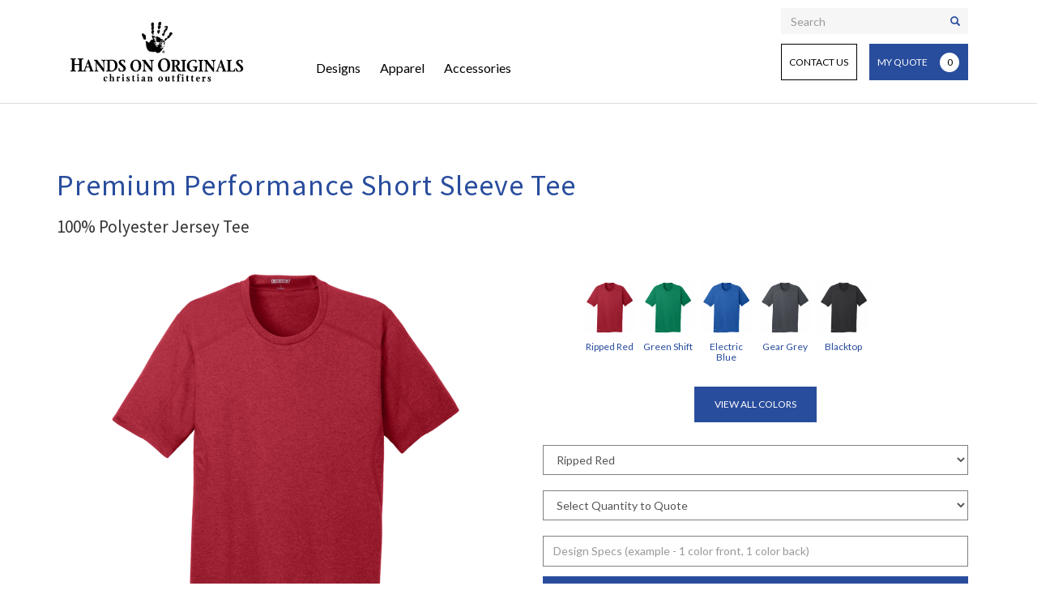

--- FILE ---
content_type: text/html; charset=utf-8
request_url: https://outfitters.handsonoriginals.com/products/apparel/apparel/mens/guys/short-sleeve-tees/performance/premium-performance-short-sleeve-tee
body_size: 58655
content:
<!DOCTYPE html>
<html lang="en" dir="ltr" prefix="content: http://purl.org/rss/1.0/modules/content/ dc: http://purl.org/dc/terms/ foaf: http://xmlns.com/foaf/0.1/ og: http://ogp.me/ns# rdfs: http://www.w3.org/2000/01/rdf-schema# sioc: http://rdfs.org/sioc/ns# sioct: http://rdfs.org/sioc/types# skos: http://www.w3.org/2004/02/skos/core# xsd: http://www.w3.org/2001/XMLSchema#">
<head>
  <link rel="profile" href="http://www.w3.org/1999/xhtml/vocab" />
  <meta charset="utf-8">
  <meta name="viewport" content="width=device-width, initial-scale=1.0">
  <meta http-equiv="Content-Type" content="text/html; charset=utf-8" />
<meta name="Generator" content="Drupal 7 (http://drupal.org)" />
<link rel="canonical" href="/products/apparel/apparel/mens/guys/short-sleeve-tees/performance/premium-performance-short-sleeve-tee" />
<link rel="shortlink" href="/node/580" />
<script src="https://www.google.com/recaptcha/api.js?hl=en" async="async" defer="defer"></script>
<link rel="shortcut icon" href="https://outfitters.handsonoriginals.com/sites/default/files/favicon_1.png" type="image/png" />
  <title>Premium Performance Short Sleeve Tee | Hands On Originals</title>
  <style>
@import url("https://outfitters.handsonoriginals.com/modules/system/system.base.css?rwm85t");
</style>
<style>
@import url("https://outfitters.handsonoriginals.com/sites/all/modules/jquery_update/replace/ui/themes/base/minified/jquery.ui.core.min.css?rwm85t");
@import url("https://outfitters.handsonoriginals.com/sites/all/modules/jquery_update/replace/ui/themes/base/minified/jquery.ui.theme.min.css?rwm85t");
@import url("https://outfitters.handsonoriginals.com/sites/all/modules/jquery_update/replace/ui/themes/base/minified/jquery.ui.datepicker.min.css?rwm85t");
</style>
<style>
@import url("https://outfitters.handsonoriginals.com/sites/all/modules/date/date_api/date.css?rwm85t");
@import url("https://outfitters.handsonoriginals.com/sites/all/modules/date/date_popup/themes/datepicker.1.7.css?rwm85t");
@import url("https://outfitters.handsonoriginals.com/sites/all/modules/date/date_repeat_field/date_repeat_field.css?rwm85t");
@import url("https://outfitters.handsonoriginals.com/modules/field/theme/field.css?rwm85t");
@import url("https://outfitters.handsonoriginals.com/modules/node/node.css?rwm85t");
@import url("https://outfitters.handsonoriginals.com/sites/all/modules/views/css/views.css?rwm85t");
@import url("https://outfitters.handsonoriginals.com/sites/all/modules/ckeditor/css/ckeditor.css?rwm85t");
</style>
<style>
@import url("https://outfitters.handsonoriginals.com/sites/all/modules/ctools/css/ctools.css?rwm85t");
@import url("https://outfitters.handsonoriginals.com/sites/all/modules/lightbox2/css/lightbox.css?rwm85t");
@import url("https://outfitters.handsonoriginals.com/sites/default/files/honeypot/honeypot.css?rwm85t");
@import url("https://outfitters.handsonoriginals.com/sites/all/modules/webform/css/webform.css?rwm85t");
</style>
<link type="text/css" rel="stylesheet" href="https://fonts.googleapis.com/css?family=Lato:300,300italic,400,400italic,900,900italic" media="all" />
<link type="text/css" rel="stylesheet" href="https://fonts.googleapis.com/css?family=Source+Sans+Pro:400,300italic" media="all" />
<link type="text/css" rel="stylesheet" href="https://cdn.jsdelivr.net/npm/bootstrap@3.3.5/dist/css/bootstrap.css" media="all" />
<link type="text/css" rel="stylesheet" href="https://cdn.jsdelivr.net/npm/@unicorn-fail/drupal-bootstrap-styles@0.0.2/dist/3.3.1/7.x-3.x/drupal-bootstrap.css" media="all" />
<style>
@import url("https://outfitters.handsonoriginals.com/sites/all/themes/hands_on/css/animations.css?rwm85t");
@import url("https://outfitters.handsonoriginals.com/sites/all/themes/hands_on/css/style.css?rwm85t");
@import url("https://outfitters.handsonoriginals.com/sites/all/themes/hands_on/css/nav.css?rwm85t");
@import url("https://outfitters.handsonoriginals.com/sites/all/themes/hands_on/css/products.css?rwm85t");
@import url("https://outfitters.handsonoriginals.com/sites/all/themes/hands_on/css/utilities.css?rwm85t");
@import url("https://outfitters.handsonoriginals.com/sites/all/themes/hands_on/css/queries.css?rwm85t");
@import url("https://outfitters.handsonoriginals.com/sites/all/themes/hands_on_christian/css/christian.css?rwm85t");
</style>
  <!-- HTML5 element support for IE6-8 -->
  <!--[if lt IE 9]>
    <script src="//html5shiv.googlecode.com/svn/trunk/html5.js"></script>
  <![endif]-->
  <script src="https://outfitters.handsonoriginals.com/sites/all/modules/jquery_update/replace/jquery/1.10/jquery.min.js?v=1.10.2"></script>
<script src="https://outfitters.handsonoriginals.com/misc/jquery-extend-3.4.0.js?v=1.10.2"></script>
<script src="https://outfitters.handsonoriginals.com/misc/jquery-html-prefilter-3.5.0-backport.js?v=1.10.2"></script>
<script src="https://outfitters.handsonoriginals.com/misc/jquery.once.js?v=1.2"></script>
<script src="https://outfitters.handsonoriginals.com/misc/drupal.js?rwm85t"></script>
<script src="https://outfitters.handsonoriginals.com/sites/all/modules/jquery_update/replace/ui/ui/minified/jquery.ui.core.min.js?v=1.10.2"></script>
<script src="https://outfitters.handsonoriginals.com/sites/all/modules/jquery_update/replace/ui/ui/minified/jquery.ui.datepicker.min.js?v=1.10.2"></script>
<script src="https://outfitters.handsonoriginals.com/sites/all/modules/jquery_update/replace/ui/external/jquery.cookie.js?v=67fb34f6a866c40d0570"></script>
<script src="https://outfitters.handsonoriginals.com/sites/all/modules/jquery_update/replace/misc/jquery.form.min.js?v=2.69"></script>
<script src="https://outfitters.handsonoriginals.com/misc/ajax.js?v=7.82"></script>
<script src="https://outfitters.handsonoriginals.com/sites/all/modules/jquery_update/js/jquery_update.js?v=0.0.1"></script>
<script src="https://cdn.jsdelivr.net/npm/bootstrap@3.3.5/dist/js/bootstrap.js"></script>
<script src="https://outfitters.handsonoriginals.com/sites/all/modules/webform_steps/webform_steps.js?rwm85t"></script>
<script src="https://outfitters.handsonoriginals.com/sites/all/modules/lightbox2/js/lightbox.js?rwm85t"></script>
<script src="https://outfitters.handsonoriginals.com/sites/all/modules/captcha/captcha.js?rwm85t"></script>
<script src="https://outfitters.handsonoriginals.com/misc/textarea.js?v=7.82"></script>
<script src="https://outfitters.handsonoriginals.com/sites/all/themes/bootstrap/js/misc/_progress.js?v=7.82"></script>
<script src="https://outfitters.handsonoriginals.com/sites/all/modules/webform/js/webform.js?rwm85t"></script>
<script src="https://outfitters.handsonoriginals.com/sites/all/themes/hands_on/js/general.js?rwm85t"></script>
<script src="https://outfitters.handsonoriginals.com/sites/all/themes/hands_on/js/products.js?rwm85t"></script>
<script src="https://outfitters.handsonoriginals.com/sites/all/themes/bootstrap/js/misc/ajax.js?rwm85t"></script>
<script>jQuery.extend(Drupal.settings, {"basePath":"\/","pathPrefix":"","ajaxPageState":{"theme":"hands_on_christian","theme_token":"Rt3_zVcq5q2rk5GIwO-_yVguTZfkgSO59YP0UKdrov0","jquery_version":"1.10","js":{"sites\/all\/themes\/bootstrap\/js\/bootstrap.js":1,"sites\/all\/modules\/jquery_update\/replace\/jquery\/1.10\/jquery.min.js":1,"misc\/jquery-extend-3.4.0.js":1,"misc\/jquery-html-prefilter-3.5.0-backport.js":1,"misc\/jquery.once.js":1,"misc\/drupal.js":1,"sites\/all\/modules\/jquery_update\/replace\/ui\/ui\/minified\/jquery.ui.core.min.js":1,"sites\/all\/modules\/jquery_update\/replace\/ui\/ui\/minified\/jquery.ui.datepicker.min.js":1,"sites\/all\/modules\/jquery_update\/replace\/ui\/external\/jquery.cookie.js":1,"sites\/all\/modules\/jquery_update\/replace\/misc\/jquery.form.min.js":1,"misc\/ajax.js":1,"sites\/all\/modules\/jquery_update\/js\/jquery_update.js":1,"https:\/\/cdn.jsdelivr.net\/npm\/bootstrap@3.3.5\/dist\/js\/bootstrap.js":1,"sites\/all\/modules\/webform_steps\/webform_steps.js":1,"sites\/all\/modules\/lightbox2\/js\/lightbox.js":1,"sites\/all\/modules\/captcha\/captcha.js":1,"misc\/textarea.js":1,"sites\/all\/themes\/bootstrap\/js\/misc\/_progress.js":1,"sites\/all\/modules\/webform\/js\/webform.js":1,"sites\/all\/themes\/hands_on\/js\/general.js":1,"sites\/all\/themes\/hands_on\/js\/products.js":1,"sites\/all\/themes\/bootstrap\/js\/misc\/ajax.js":1},"css":{"modules\/system\/system.base.css":1,"misc\/ui\/jquery.ui.core.css":1,"misc\/ui\/jquery.ui.theme.css":1,"misc\/ui\/jquery.ui.datepicker.css":1,"sites\/all\/modules\/date\/date_api\/date.css":1,"sites\/all\/modules\/date\/date_popup\/themes\/datepicker.1.7.css":1,"sites\/all\/modules\/date\/date_repeat_field\/date_repeat_field.css":1,"modules\/field\/theme\/field.css":1,"modules\/node\/node.css":1,"sites\/all\/modules\/views\/css\/views.css":1,"sites\/all\/modules\/ckeditor\/css\/ckeditor.css":1,"sites\/all\/modules\/ctools\/css\/ctools.css":1,"sites\/all\/modules\/lightbox2\/css\/lightbox.css":1,"sites\/default\/files\/honeypot\/honeypot.css":1,"sites\/all\/modules\/webform\/css\/webform.css":1,"https:\/\/fonts.googleapis.com\/css?family=Lato:300,300italic,400,400italic,900,900italic":1,"https:\/\/fonts.googleapis.com\/css?family=Source+Sans+Pro:400,300italic":1,"https:\/\/cdn.jsdelivr.net\/npm\/bootstrap@3.3.5\/dist\/css\/bootstrap.css":1,"https:\/\/cdn.jsdelivr.net\/npm\/@unicorn-fail\/drupal-bootstrap-styles@0.0.2\/dist\/3.3.1\/7.x-3.x\/drupal-bootstrap.css":1,"sites\/all\/themes\/hands_on\/css\/animations.css":1,"sites\/all\/themes\/hands_on\/css\/style.css":1,"sites\/all\/themes\/hands_on\/css\/nav.css":1,"sites\/all\/themes\/hands_on\/css\/products.css":1,"sites\/all\/themes\/hands_on\/css\/utilities.css":1,"sites\/all\/themes\/hands_on\/css\/queries.css":1,"sites\/all\/themes\/hands_on_christian\/css\/christian.css":1}},"lightbox2":{"rtl":0,"file_path":"\/(\\w\\w\/)public:\/","default_image":"\/sites\/all\/modules\/lightbox2\/images\/brokenimage.jpg","border_size":5,"font_color":"000","box_color":"fff","top_position":"","overlay_opacity":"0.8","overlay_color":"000","disable_close_click":1,"resize_sequence":0,"resize_speed":400,"fade_in_speed":400,"slide_down_speed":600,"use_alt_layout":0,"disable_resize":0,"disable_zoom":0,"force_show_nav":0,"show_caption":1,"loop_items":0,"node_link_text":"View Image Details","node_link_target":0,"image_count":"Image !current of !total","video_count":"Video !current of !total","page_count":"Page !current of !total","lite_press_x_close":"press \u003Ca href=\u0022#\u0022 onclick=\u0022hideLightbox(); return FALSE;\u0022\u003E\u003Ckbd\u003Ex\u003C\/kbd\u003E\u003C\/a\u003E to close","download_link_text":"","enable_login":false,"enable_contact":false,"keys_close":"c x 27","keys_previous":"p 37","keys_next":"n 39","keys_zoom":"z","keys_play_pause":"32","display_image_size":"original","image_node_sizes":"()","trigger_lightbox_classes":"","trigger_lightbox_group_classes":"","trigger_slideshow_classes":"","trigger_lightframe_classes":"","trigger_lightframe_group_classes":"","custom_class_handler":0,"custom_trigger_classes":"","disable_for_gallery_lists":true,"disable_for_acidfree_gallery_lists":true,"enable_acidfree_videos":true,"slideshow_interval":5000,"slideshow_automatic_start":true,"slideshow_automatic_exit":true,"show_play_pause":true,"pause_on_next_click":false,"pause_on_previous_click":true,"loop_slides":false,"iframe_width":600,"iframe_height":400,"iframe_border":1,"enable_video":0,"useragent":"Mozilla\/5.0 (Macintosh; Intel Mac OS X 10_15_7) AppleWebKit\/537.36 (KHTML, like Gecko) Chrome\/131.0.0.0 Safari\/537.36; ClaudeBot\/1.0; +claudebot@anthropic.com)"},"ajax":{"edit-submit--3":{"callback":"webform_ajax_callback","wrapper":"webform-ajax-wrapper-19","progress":{"message":"","type":"throbber"},"event":"click","url":"\/system\/ajax","submit":{"_triggering_element_name":"op","_triggering_element_value":"Submit"}},"edit-submit--4":{"callback":"webform_ajax_callback","wrapper":"webform-ajax-wrapper-26","progress":{"message":"","type":"throbber"},"event":"click","url":"\/system\/ajax","submit":{"_triggering_element_name":"op","_triggering_element_value":"Submit"}}},"urlIsAjaxTrusted":{"\/system\/ajax":true,"\/products\/apparel\/apparel\/mens\/guys\/short-sleeve-tees\/performance\/premium-performance-short-sleeve-tee":true},"bootstrap":{"anchorsFix":"0","anchorsSmoothScrolling":"0","formHasError":1,"popoverEnabled":1,"popoverOptions":{"animation":1,"html":0,"placement":"right","selector":"","trigger":"click","triggerAutoclose":1,"title":"","content":"","delay":0,"container":"body"},"tooltipEnabled":1,"tooltipOptions":{"animation":1,"html":0,"placement":"auto left","selector":"","trigger":"hover focus","delay":0,"container":"body"}}});</script>
</head>
<body class="html not-front not-logged-in no-sidebars page-node page-node- page-node-580 node-type-product">
  <div id="skip-link">
    <a href="#main-content" class="element-invisible element-focusable">Skip to main content</a>
  </div>
    <header id="navbar" role="banner">
  <div class="container">
    <div class="row">
      <div id="header-wrap">

        <div class="col-xs-7  col-sm-offset-0 col-sm-3">
                      <a class="logo navbar-btn" href="/" title="Home">
              <img src="https://outfitters.handsonoriginals.com/sites/default/files/text_logo_black_1.png" alt="Home" class="img-responsive"/>
            </a>
                  </div>
		
        <!-- MOBILE MENU ICON -->
        <div class="visible-xs">
            <div class="col-xs-5 col-sm-3">
            <div class="nav-buttons pull-right">

                            <button type="button" class="navbar-toggle" data-toggle="collapse" data-target=".navbar-collapse">
                <span class="sr-only">Toggle navigation</span>
                <span class="icon-bar"></span>
                <span class="icon-bar"></span>
                <span class="icon-bar"></span>
              </button>
              

            </div>
          </div>
        </div>
        <!-- END MOBILE MENU ICON -->

        <div class="desktop-nav col-xs-12 col-md-9 col-sm-9">
          
          <!-- NAVIGATION -->
          <div class="navbar-collapse collapse" id="main-nav">

            <div class="clearfix">

              <div class="col-xs-12 col-sm-6 col-md-7">
                <nav role="navigation">
                  <ul class="menu nav"><li class="dropdown expanded first"><a data-toggle="dropdown" class="dropdown-toggle" data-target="#" aria-expanded="false" title="Designs" href="/">Designs</a><ul class="dropdown-menu"><li><a href="/products/designs/new">New</a></li><li><a href="/products/designs/graphic">Graphic</a></li><li><a href="/products/designs/cartoon">Cartoon</a></li><li><a href="/products/designs/southern">Southern</a></li><li><a href="/products/designs/retro">Retro</a></li><li><a href="/products/designs/vintage">Vintage</a></li><li><a href="/products/designs/athletic">Athletic</a></li><li><a href="/products/designs/classic">Classic</a></li><li><a href="/products/designs/caps">Caps</a></li></ul></li><li class="dropdown expanded"><a data-toggle="dropdown" class="dropdown-toggle" data-target="#" aria-expanded="false" title="Apparel" href="/">Apparel</a><ul class="dropdown-menu"><li><a href="/products/apparel/mens">Men's</a><ul class="submenu"><li><a href="/products/apparel/mens/short-sleeve-tees">Short Sleeve Tees</a><li><a href="/products/apparel/mens/long-sleeve-tees">Long Sleeve Tees</a><li><a href="/products/apparel/mens/tank-tops">Tank Tops</a><li><a href="/products/apparel/mens/comfort-colors">Comfort Colors</a><li><a href="/products/apparel/mens/baseball-style">Baseball Style</a><li><a href="/products/apparel/mens/specialty-tees">Specialty Tees</a><li><a href="/products/apparel/mens/sweatshirts">Sweatshirts</a><li><a href="/products/apparel/mens/bottoms">Bottoms</a><li><a href="/products/apparel/mens/polos">Polos</a><li><a href="/products/apparel/mens/button-down">Button Down</a><li><a href="/products/apparel/mens/outerwear">Outerwear</a></ul></li><li><a href="/products/apparel/womens">Women's</a><ul class="submenu"><li><a href="/products/apparel/womens/short-sleeve-tees">Short Sleeve Tees</a><li><a href="/products/apparel/womens/long-sleeve-tees">Long Sleeve Tees</a><li><a href="/products/apparel/womens/tank-tops">Tank Tops</a><li><a href="/products/apparel/womens/specialty-tees">Specialty Tees</a><li><a href="/products/apparel/womens/sweatshirts">Sweatshirts</a><li><a href="/products/apparel/womens/bottoms">Bottoms</a><li><a href="/products/apparel/womens/polos">Polos</a><li><a href="/products/apparel/womens/button-down">Button Down</a><li><a href="/products/apparel/womens/outerwear">Outerwear</a></ul></li><li><a href="/products/apparel/kids">Kids</a><ul class="submenu"><li><a href="/products/apparel/kids/short-sleeve-tees">Short Sleeve Tees</a><li><a href="/products/apparel/kids/long-sleeve-tees">Long Sleeve Tees</a><li><a href="/products/apparel/kids/tank-tops">Tank Tops</a><li><a href="/products/apparel/kids/specialty-tees">Specialty Tees</a><li><a href="/products/apparel/kids/sweatshirts">Sweatshirts</a><li><a href="/products/apparel/kids/bottoms">Bottoms</a><li><a href="/products/apparel/kids/polos">Polos</a><li><a href="/products/apparel/kids/outerwear">Outerwear</a></ul></li></ul></li><li class="dropdown expanded"><a data-toggle="dropdown" class="dropdown-toggle" data-target="#" aria-expanded="false" title="Accessories" href="/">Accessories</a><ul class="dropdown-menu"><li><a href="/products/accessories/aprons">Aprons</a></li><li><a href="/products/accessories/bags">Bags</a></li><li><a href="/products/accessories/beach-items">Beach Items</a></li><li><a href="/products/accessories/blankets">Blankets</a></li><li><a href="/products/accessories/bracelets">Bracelets</a></li><li><a href="/products/accessories/caps">Caps</a></li><li><a href="/products/accessories/chairs">Chairs</a></li><li><a href="/products/accessories/drinkware">Drinkware</a></li><li><a href="/products/accessories/flashlights">Flashlights</a></li><li><a href="/products/accessories/footwear">Footwear</a></li><li><a href="/products/accessories/glow">Glow</a></li><li><a href="/products/accessories/head-zoombas">Head Zoombas</a></li><li><a href="/products/accessories/keychains">Keychains</a></li><li><a href="/products/accessories/lanyards">Lanyards</a></li><li><a href="/products/accessories/misc-items">Misc. Items</a></li><li><a href="/products/accessories/rain-gear">Rain Gear</a></li><li><a href="/products/accessories/sports">Sports</a></li><li><a href="/products/accessories/sunglasses">Sunglasses</a></li></ul></li></ul>                </nav>
              </div>

              <!-- cart info -->
              <div class="">
                <div class="col-xs-12 col-sm-6 col-md-5">
                  <div class="nav-buttons pull-right">

                    <div class="row">
                      <div class="col-xs-12">
                        <div class="search-nav">
                          <form action="/products/search" method="get" id="header-search">
                             <input type="text" class="form-control form-text full-width" name="terms" placeholder="Search">
                             <button class="btn btn-primary overlay top-right" type="submit" id="search-submit"><span class="glyphicon glyphicon-search"></span></button>
                           </form>
                        </div>
                      </div>
                    </div>

                    <div class="row">
                      <div class="col-xs-12">
                        <button type="button" data-toggle="modal" data-target="#contact-modal" class="btn btn-tertiary">Contact Us</button>
                        <a href="/get-a-quote" class="btn btn-primary margin-lft-sm">My Quote<span class="inline-block" id="cart-count">0</span></a>
                      </div>
                    </div>

                  </div>
                </div>
              </div>
             <!-- end cart info -->

            </div>

          </div>
          <!-- END NAVIGATION -->

                  </div>

      </div>
    </div>
  </div>
</header>
<div class="main-container container">

  <header role="banner" id="page-header">
      </header> <!-- /#page-header -->

  <div class="row">

                  <a id="main-content"></a>
                  <div class="container">
        <div class="row">
          <div class="col-xs-12">
                      </div>
        </div>
      </div>
                                        <div class="region region-content">
    <div id="block-system-main" class="block block-system">

    
  <div class="content">
    <article id="node-580" class="node node-product node-product-apparel clearfix" about="/products/apparel/apparel/mens/guys/short-sleeve-tees/performance/premium-performance-short-sleeve-tee" typeof="sioc:Item foaf:Document">

  <div class="container product-container">

    <div class="row">

      <div class="col-xs-12">
        <h1 class="text-primary no-margin">Premium Performance Short Sleeve Tee</h1>
          <h3 class="field-item even"><span>100% Polyester Jersey Tee</span></h3>
      </div>

      <div class="col-xs-12 col-md-6 col-lg-6">

        <div class="pane product-pane">
                    <div class="pane-header bg-white">

            <a id="product-focus" href="https://outfitters.handsonoriginals.com/sites/default/files/styles/upscaled/public/OE320_rippedred_flat_front.png?itok=B486L8R1" rel="lightbox" data-fcid="5666|Ripped Red"><img src="https://outfitters.handsonoriginals.com/sites/default/files/styles/large/public/OE320_rippedred_flat_front.png?itok=y9aY1WYZ" class="img-responsive img-center"></a>
            <div class="row hidden-sm hidden-xs">
              <div class="col-xs-12">
                              </div>
              <div class="col-xs-12 col-sm-6">
                              </div>
              <div class="col-xs-12 col-sm-6">
			                        </div>
            </div>

          </div>

        </div>



        <div class="row hidden-sm hidden-xs">
          <div class="col-xs-12">
                      </div>
        </div>
		
      </div>

      <div class="col-xs-12 col-md-6 col-lg-6">

        <div class="pane product-pane">
          <div class="pane-body">

			      <div class="color-variations"><div class="row"><div class="col-xs-12 col-xs-offset-0 col-md-10 col-md-offset-1 color-options"><div class="col-sm-2 col-xs-3 padding-xs"><a href="javascript:void(0);" class="color-option" data-original="https://outfitters.handsonoriginals.com/sites/default/files/styles/large/public/OE320_rippedred_flat_front.png?itok=y9aY1WYZ" data-upscaled="https://outfitters.handsonoriginals.com/sites/default/files/styles/upscaled/public/OE320_rippedred_flat_front.png?itok=B486L8R1" data-fcid="5666|Ripped Red"><img src="https://outfitters.handsonoriginals.com/sites/default/files/styles/medium/public/OE320_rippedred_flat_front.png?itok=I3xgsZWS" class="img-responsive"><h6 class="text-primary double-height">Ripped Red</h6></a></div><div class="col-sm-2 col-xs-3 padding-xs"><a href="javascript:void(0);" class="color-option" data-original="https://outfitters.handsonoriginals.com/sites/default/files/styles/large/public/OE320_greenshift_flat_front.png?itok=S3xlaC30" data-upscaled="https://outfitters.handsonoriginals.com/sites/default/files/styles/upscaled/public/OE320_greenshift_flat_front.png?itok=LqnttuaX" data-fcid="5670|Green Shift"><img src="https://outfitters.handsonoriginals.com/sites/default/files/styles/medium/public/OE320_greenshift_flat_front.png?itok=JSSuV_f4" class="img-responsive"><h6 class="text-primary double-height">Green Shift</h6></a></div><div class="col-sm-2 col-xs-3 padding-xs"><a href="javascript:void(0);" class="color-option" data-original="https://outfitters.handsonoriginals.com/sites/default/files/styles/large/public/OE320_electricblue_flat_front.png?itok=1HTS2lJU" data-upscaled="https://outfitters.handsonoriginals.com/sites/default/files/styles/upscaled/public/OE320_electricblue_flat_front.png?itok=tP8bL-q9" data-fcid="5665|Electric Blue"><img src="https://outfitters.handsonoriginals.com/sites/default/files/styles/medium/public/OE320_electricblue_flat_front.png?itok=TdJsh2iZ" class="img-responsive"><h6 class="text-primary double-height">Electric Blue</h6></a></div><div class="col-sm-2 col-xs-3 padding-xs"><a href="javascript:void(0);" class="color-option" data-original="https://outfitters.handsonoriginals.com/sites/default/files/styles/large/public/OE320_geargrey_flat_front.png?itok=OZ0buHnc" data-upscaled="https://outfitters.handsonoriginals.com/sites/default/files/styles/upscaled/public/OE320_geargrey_flat_front.png?itok=7FkEGXeJ" data-fcid="5668|Gear Grey"><img src="https://outfitters.handsonoriginals.com/sites/default/files/styles/medium/public/OE320_geargrey_flat_front.png?itok=Gaa7Jx10" class="img-responsive"><h6 class="text-primary double-height">Gear Grey</h6></a></div><div class="col-sm-2 col-xs-3 padding-xs"><a href="javascript:void(0);" class="color-option" data-original="https://outfitters.handsonoriginals.com/sites/default/files/styles/large/public/OE320_blacktop_flat_front.png?itok=lJYI2VJJ" data-upscaled="https://outfitters.handsonoriginals.com/sites/default/files/styles/upscaled/public/OE320_blacktop_flat_front.png?itok=o5SBERP0" data-fcid="5669|Blacktop"><img src="https://outfitters.handsonoriginals.com/sites/default/files/styles/medium/public/OE320_blacktop_flat_front.png?itok=LigCwgev" class="img-responsive"><h6 class="text-primary double-height">Blacktop</h6></a></div></div></div><div class="text-center"><a class="margin-top-md btn btn-primary" href="/color-options/580">View all colors</a></div><div class="row"><div class="col-xs-12 margin-top-sm"><div class="form-item"><label for="color-options" class="sr-only">Color</label><select id="color-options" class="form-control"><option value="5666|Ripped Red">Ripped Red</option><option value="5670|Green Shift">Green Shift</option><option value="5665|Electric Blue">Electric Blue</option><option value="5668|Gear Grey">Gear Grey</option><option value="5669|Blacktop">Blacktop</option></select></div></div></div></div>

            <div class="row">
  <div class="col-xs-12 margin-top-sm">
    <div class="form-item">
      <label for="quantity-options" class="sr-only">Quantity:</label><select id="quantity-options" class="form-control form-select"><option value="0" selected>Select Quantity to Quote</option><option value="24-47">24-47</option><option value="48-71">48-71</option><option value="72-99">72-99</option><option value="100-143">100-143</option><option value="144-203">144-203</option><option value="204-299">204-299</option><option value="300-503">300-503</option><option value="504-719">504-719</option><option value="720-1007">720-1007</option><option value="1008-1499">1008-1499</option><option value="1500+">1500+</option></select>    </div>
  </div>
</div>
              <h6 class="text-secondary text-left field-minimum-quantity"><em>Minimum quantity is <span id="min-quantity">24</span> pieces.</em></h6>
            <div class="row"><div class="col-xs-12 margin-top-sm"><div class="form-item"><label for="product-information" class="text-left block sr-only">Describe your design:</label><input type="text" name="product-information" maxlength="128" id="product-information" class="form-control form-text full-width" placeholder="Design Specs (example - 1 color front, 1 color back)"></div></div></div>
            <a id="add-cart-btn" href="javascript:void(0);" data-pid="580" class="btn btn-primary full-width">Add this to my quote</a>

            <div class="cart-message row">
              <div class="col-xs-12">
                <div class="col-xs-4">
                  <p class="text-right"><em>Added to quote:</em></p>
                </div>
                <div class="col-xs-3">
                  <img class="img-responsive" src="">
                </div>
                <div class="col-xs-5">
                  <p class="no-margin text-left"><strong>Quantity: </strong><span class="cart-message-quantity">144-203</span></p>
                  <p class="text-left"><strong>Color: </strong><span class="cart-message-color">Aqua</span></p>
                </div>
              </div>
              <div class="col-xs-6 col-xs-offset-3">
                <a href="/get-a-quote" class="btn btn-primary full-width">View My quote</a>
              </div>
            </div>

          </div>
        </div>

        <div class="">
          <div class="field field-name-body field-type-text-with-summary field-label-above">

  <div class="field-items">
          <div class="panel-group" id="body-accordion" role="tablist" aria-multiselectable="true">
        <div class="panel panel-default">
          <div class="panel-heading" role="tab" id="headingBody">
            <h4 class="panel-title text-lato">
              <a role="button" data-toggle="collapse" data-parent="#body-accordion" href="#collapseBody" aria-expanded="true" aria-controls="collapseBody">
                Product Description                <div class="pull-right"><span class="glyphicon glyphicon-chevron-down"></span></div>
              </a>
            </h4>
          </div>
          <div id="collapseBody" class="panel-collapse collapse" role="tabpanel" aria-labelledby="headingBody">
            <div class="panel-body">
              <div class="field-item even" property="content:encoded"><ul>
<li>100% polyester jersey</li>
<li>moisture-wicking, ultra breatheable</li>
<li>reflective details</li>
<li>Adult sizes: XS-4XL</li>
</ul>
</div>
            </div>
          </div>
        </div>
      </div>
      </div>
</div>


          <div class="field field-name-field-specs field-type-text-long field-label-above">

  <div class="field-items">
          <div class="panel-group" id="specs-accordion" role="tablist" aria-multiselectable="true">
        <div class="panel panel-default">
          <div class="panel-heading" role="tab" id="headingSpecs">
            <h4 class="panel-title text-lato">
              <a role="button" data-toggle="collapse" data-parent="#specs-accordion" href="#collapseSpecs" aria-expanded="false" aria-controls="collapseSpecs">
                Product Specs                <div class="pull-right"><span class="glyphicon glyphicon-chevron-down"></span></div>
              </a>
            </h4>
          </div>
          <div id="collapseSpecs" class="panel-collapse collapse" role="tabpanel" aria-labelledby="headingSpecs">
            <div class="panel-body">
              <div class="field-item even"><p>BODY WIDTH (in inches)<br />
XS - 17.5<br />
S - 19<br />
M - 20.5<br />
L - 22<br />
XL - 23.5<br />
2XL - 25<br />
3XL - 27<br />
4XL - 29</p>
<p> </p>
<p>BODY LENGTH (in inches)<br />
XS - 16<br />
S - 16.75<br />
M - 17.5<br />
L - 18.25<br />
XL - 19<br />
2XL - 19.75<br />
3XL - 20.5<br />
4XL - 21.25</p>
</div>
            </div>
          </div>
        </div>
      </div>
      </div>
</div>


		      <div class="hidden-lg hidden-md">
                      </div>
        </div>


        <div class="row hidden-lg hidden-md">
          <div class="col-xs-12">
                      </div>
          <div class="col-xs-12 col-sm-6">
                      </div>
          <div class="col-xs-12 col-sm-6">
                      </div>
        </div>

      </div>

    </div>

  </div>

</article>

  </div>
</div>
  </div>

    
  </div>
</div>

  <footer class="footer container-fluid">
    <div class="row">
        <div class="region region-footer">
    <div id="block-bean-footer" class="block block-bean">

    
  <div class="content">
    <div class="entity entity-bean bean-custom-block clearfix" about="/block/footer" typeof="">

  <div class="content">
    <div class="field field-name-field-body field-type-text-long field-label-hidden">
    <div class="field-items">
          <div class="field-item even"><div class="container">
  <div class="row">
    <div class="col-xs-12 col-xs-offset-0 col-sm-6 col-sm-offset-3 col-md-3 col-md-offset-0">
      <img src="/sites/default/files/styles/responsive_image_full/public/text_logo_0.png?itok=QHKv3ZcG" width="400" height="140" alt=""  class="image-responsive_image_full" />
      <p class="text-center text-gray margin-top-md">148 Trade Street,<br>Lexington, KY 40511</p>
      <p class="text-center text-gray margin-top-md">(859) 231-7465<br>8:30am-5pm</p>
    </div>

    <div class="hidden-sm hidden-md hidden-lg clearfix"></div>

    <!-- sm, md, lg version -->
    <div class="hidden-xs col-sm-4 col-md-3 col-lg-2 col-lg-offset-1 col-xs-offset-0">
      <h5 class="margin-top-md text-gray">Our Products</h5>
      <p class="small no-margin-btm"><a href="/products/apparel/mens" class="text-gray">Mens</a></p>
      <p class="small no-margin-btm"><a href="/products/apparel/womens" class="text-gray">Womens</a></p>
      <p class="small no-margin-btm"><a href="/products/apparel/kids" class="text-gray">Kids</a></p>
      <p class="small no-margin-btm"><a href="/products/accessories" class="text-gray">Accessories</a></p>
    </div>
    <div class="hidden-xs col-sm-4 col-md-3 col-lg-2 col-lg-offset-1 col-xs-offset-0">
      <h5 class="margin-top-md text-gray">About Printing</h5>
      <p class="small no-margin-btm"><a href="/print-techniques" class="text-gray">Print Techniques</a></p>
      <p class="small no-margin-btm"><a href="/print-placement" class="text-gray">Print Placement</a></p>
      <p class="small no-margin-btm"><a href="/turnaround-time" class="text-gray">Turnaround Time</a></p>
      <p class="small no-margin-btm"><a href="/pricing" class="text-gray">Pricing</a></p>
      <p class="small no-margin-btm"><a href="/terms-service" class="text-gray">Terms of Service</a></p>
    </div>
    <div class="hidden-xs col-sm-4 col-md-3 col-lg-2 col-lg-offset-1 col-xs-offset-0">
      <h5 class="margin-top-md text-gray">Our Designs</h5>
      <p class="small no-margin-btm"><a href="/products/designs" class="text-gray">View Our Pre-made Designs</a></p>
      <h5 class="margin-top-md text-gray">Get In Touch</h5>
      <p class="small no-margin-btm"><a href="/get-a-quote" class="text-gray">Get a Quote</a></p>
      <p class="small no-margin-btm"><button data-target="#contact-modal" data-toggle="modal" class="text-gray text-plain">Contact Us</button></p>
      <p class="small no-margin-btm"><button data-target="#sample-kit-modal" data-toggle="modal" class="text-gray text-plain">Request Sample Kit</button></p>
    </div>

    <!-- xs version -->
    <div class="col-xs-12 hidden-sm hidden-md hidden-lg text-center">
      <h5 class="margin-top-md text-gray">Our Products</h5>
      <p class="small no-margin-btm"><a href="/products/apparel/mens" class="text-gray">Mens</a></p>
      <p class="small no-margin-btm"><a href="/products/apparel/womens" class="text-gray">Womens</a></p>
      <p class="small no-margin-btm"><a href="/products/apparel/kids" class="text-gray">Kids</a></p>
      <p class="small no-margin-btm"><a href="/products/accessories" class="text-gray">Accessories</a></p>
    </div>
    <div class="col-xs-12 hidden-sm hidden-md hidden-lg text-center">
      <h5 class="margin-top-md text-gray">About Printing</h5>
      <p class="small no-margin-btm"><a href="/print-techniques" class="text-gray">Print Techniques</a></p>
      <p class="small no-margin-btm"><a href="/print-placement" class="text-gray">Print Placement</a></p>
      <p class="small no-margin-btm"><a href="/turnaround-time" class="text-gray">Turnaround Time</a></p>
      <p class="small no-margin-btm"><a href="/pricing" class="text-gray">Pricing</a></p>
      <p class="small no-margin-btm"><a href="/terms-service" class="text-gray">Terms of Service</a></p>
    </div>
    <div class="col-xs-12 hidden-sm hidden-md hidden-lg text-center">
      <h5 class="margin-top-md text-gray">Our Designs</h5>
      <p class="small no-margin-btm"><a href="/products/designs" class="text-gray">View Our Pre-made Designs</a></p>
      <h5 class="margin-top-md text-gray">Get In Touch</h5>
      <p class="small no-margin-btm"><a href="/get-a-quote" class="text-gray">Get a Quote</a></p>
      <p class="small no-margin-btm"><button data-target="#contact-modal" data-toggle="modal" class="text-gray text-plain">Contact Us</button></p>
      <p class="small no-margin-btm"><button data-target="#sample-kit-modal" data-toggle="modal" class="text-gray text-plain">Request Sample Kit</button></p>
    </div>
  </div>
</div>
<style type="text/css">
.alert.alert-danger.error {
  display: none;
}
</style></div>
      </div>
</div>
  </div>
</div>
  </div>
</div>
  </div>
    </div>
  </footer>


  <div class="modal fade" tabindex="-1" role="dialog" id="contact-modal">
    <div class="modal-dialog" role="document">
      <div class="modal-content">
        <div class="modal-body">
          <div class="col-xs-12 padding-btm-md padding-top-sm margin-btm-sm border-bottom">
            <button type="button" class="close" data-dismiss="modal" aria-label="Close"><span aria-hidden="true">&times;</span></button>
          </div>
            <div class="region region-contact">
    <div id="block-webform-client-block-19" class="block block-webform">

    
  <div class="content">
    <div id="webform-ajax-wrapper-19"><form class="webform-client-form webform-client-form-19" action="/products/apparel/apparel/mens/guys/short-sleeve-tees/performance/premium-performance-short-sleeve-tee" method="post" id="webform-client-form-19" accept-charset="UTF-8"><div><div class="col-xs-12 col-sm-6 form-item webform-component webform-component-textfield webform-component--name form-group form-item form-item-submitted-name form-type-textfield form-group"> <label class="control-label" for="edit-submitted-name">Name <span class="form-required" title="This field is required.">*</span></label>
<input required="required" placeholder="Name" class="form-control form-text required" type="text" id="edit-submitted-name" name="submitted[name]" value="" size="60" maxlength="128" /></div><div class="col-xs-12 col-sm-6 form-item webform-component webform-component-email webform-component--email-address form-group form-item form-item-submitted-email-address form-type-webform-email form-group"> <label class="control-label" for="edit-submitted-email-address">Email <span class="form-required" title="This field is required.">*</span></label>
<input required="required" class="email form-control form-text form-email required" placeholder="Email" type="email" id="edit-submitted-email-address" name="submitted[email_address]" size="60" /></div><div class="col-xs-12 col-sm-6 form-item webform-component webform-component-textfield webform-component--phone-number form-group form-item form-item-submitted-phone-number form-type-textfield form-group"> <label class="control-label" for="edit-submitted-phone-number">Phone Number</label>
<input placeholder="Phone Number" class="form-control form-text" type="text" id="edit-submitted-phone-number" name="submitted[phone_number]" value="" size="60" maxlength="128" /></div><div class="col-xs-12 col-sm-6 form-item webform-component webform-component-textfield webform-component--group-name form-group form-item form-item-submitted-group-name form-type-textfield form-group"> <label class="control-label" for="edit-submitted-group-name">Group/Company Name <span class="form-required" title="This field is required.">*</span></label>
<input required="required" placeholder="Group/Company Name" class="form-control form-text required" type="text" id="edit-submitted-group-name" name="submitted[group_name]" value="" size="60" maxlength="128" /></div><div class="col-xs-12 form-item webform-component webform-component-textfield webform-component--event-name form-group form-item form-item-submitted-event-name form-type-textfield form-group"> <label class="control-label" for="edit-submitted-event-name">Event Name</label>
<input class="form-control form-text" type="text" id="edit-submitted-event-name" name="submitted[event_name]" value="" size="100%" maxlength="128" /></div><div class="col-xs-12 form-item webform-component webform-component-textarea webform-component--comments form-group form-item form-item-submitted-comments form-type-textarea form-group"> <label class="control-label" for="edit-submitted-comments">Comments or Questions <span class="form-required" title="This field is required.">*</span></label>
<div class="form-textarea-wrapper resizable"><textarea required="required" placeholder="Comments or Questions" class="form-control form-textarea required" id="edit-submitted-comments" name="submitted[comments]" cols="60" rows="2"></textarea></div></div><div class="col-sm-6 col-xs-12 form-item webform-component webform-component-checkboxes webform-component--i-am-interested-in form-group form-item form-item-submitted-i-am-interested-in form-type-checkboxes form-group"> <label class="control-label" for="edit-submitted-i-am-interested-in">I am interested in:</label>
<div id="edit-submitted-i-am-interested-in" class="form-checkboxes"><div class="form-item form-item-submitted-i-am-interested-in-tshirts form-type-checkbox checkbox"> <label class="control-label" for="edit-submitted-i-am-interested-in-1"><input type="checkbox" id="edit-submitted-i-am-interested-in-1" name="submitted[i_am_interested_in][tshirts]" value="tshirts" class="form-checkbox" />T-Shirts</label>
</div><div class="form-item form-item-submitted-i-am-interested-in-polos form-type-checkbox checkbox"> <label class="control-label" for="edit-submitted-i-am-interested-in-2"><input type="checkbox" id="edit-submitted-i-am-interested-in-2" name="submitted[i_am_interested_in][polos]" value="polos" class="form-checkbox" />Polos</label>
</div><div class="form-item form-item-submitted-i-am-interested-in-sweatshirts form-type-checkbox checkbox"> <label class="control-label" for="edit-submitted-i-am-interested-in-3"><input type="checkbox" id="edit-submitted-i-am-interested-in-3" name="submitted[i_am_interested_in][sweatshirts]" value="sweatshirts" class="form-checkbox" />Crewneck Sweatshirts</label>
</div><div class="form-item form-item-submitted-i-am-interested-in-hoodies form-type-checkbox checkbox"> <label class="control-label" for="edit-submitted-i-am-interested-in-4"><input type="checkbox" id="edit-submitted-i-am-interested-in-4" name="submitted[i_am_interested_in][hoodies]" value="hoodies" class="form-checkbox" />Hoodies</label>
</div><div class="form-item form-item-submitted-i-am-interested-in-jackets form-type-checkbox checkbox"> <label class="control-label" for="edit-submitted-i-am-interested-in-5"><input type="checkbox" id="edit-submitted-i-am-interested-in-5" name="submitted[i_am_interested_in][jackets]" value="jackets" class="form-checkbox" />Jackets</label>
</div><div class="form-item form-item-submitted-i-am-interested-in-sweatpants form-type-checkbox checkbox"> <label class="control-label" for="edit-submitted-i-am-interested-in-6"><input type="checkbox" id="edit-submitted-i-am-interested-in-6" name="submitted[i_am_interested_in][sweatpants]" value="sweatpants" class="form-checkbox" />Sweatpants</label>
</div><div class="form-item form-item-submitted-i-am-interested-in-other form-type-checkbox checkbox"> <label class="control-label" for="edit-submitted-i-am-interested-in-7"><input type="checkbox" id="edit-submitted-i-am-interested-in-7" name="submitted[i_am_interested_in][other]" value="other" class="form-checkbox" />Other</label>
</div></div></div><div class="col-sm-6 col-xs-12 form-item webform-component webform-component-select webform-component--quantity form-group form-item form-item-submitted-quantity form-type-select form-group"> <label class="control-label" for="edit-submitted-quantity">Quantity:</label>
<select class="form-control form-select" id="edit-submitted-quantity" name="submitted[quantity]"><option value="" selected="selected">- Quantity -</option><option value="24">24-47</option><option value="48">48-71</option><option value="72">72-99</option><option value="100">100-143</option><option value="144">144-203</option><option value="204">204-299</option><option value="300">300-503</option><option value="504">504-719</option><option value="720">720-1007</option><option value="1008">1008-1499</option><option value="1500">1500+</option></select></div><div class="col-sm-6 col-xs-12 form-item webform-component webform-component-date webform-component--date-needed-by form-group form-item form-item-submitted-date-needed-by form-type-date form-group"> <label class="control-label" for="edit-submitted-date-needed-by">Date needed by:</label>
<div class="webform-container-inline webform-datepicker"><div class="form-item form-item-submitted-date-needed-by-month form-type-select form-group"><select class="month form-control form-select" id="edit-submitted-date-needed-by-month" name="submitted[date_needed_by][month]"><option value="" selected="selected">Month</option><option value="1">Jan</option><option value="2">Feb</option><option value="3">Mar</option><option value="4">Apr</option><option value="5">May</option><option value="6">Jun</option><option value="7">Jul</option><option value="8">Aug</option><option value="9">Sep</option><option value="10">Oct</option><option value="11">Nov</option><option value="12">Dec</option></select> <label class="control-label element-invisible" for="edit-submitted-date-needed-by-month">Month</label>
</div><div class="form-item form-item-submitted-date-needed-by-day form-type-select form-group"><select class="day form-control form-select" id="edit-submitted-date-needed-by-day" name="submitted[date_needed_by][day]"><option value="" selected="selected">Day</option><option value="1">1</option><option value="2">2</option><option value="3">3</option><option value="4">4</option><option value="5">5</option><option value="6">6</option><option value="7">7</option><option value="8">8</option><option value="9">9</option><option value="10">10</option><option value="11">11</option><option value="12">12</option><option value="13">13</option><option value="14">14</option><option value="15">15</option><option value="16">16</option><option value="17">17</option><option value="18">18</option><option value="19">19</option><option value="20">20</option><option value="21">21</option><option value="22">22</option><option value="23">23</option><option value="24">24</option><option value="25">25</option><option value="26">26</option><option value="27">27</option><option value="28">28</option><option value="29">29</option><option value="30">30</option><option value="31">31</option></select> <label class="control-label element-invisible" for="edit-submitted-date-needed-by-day">Day</label>
</div><div class="form-item form-item-submitted-date-needed-by-year form-type-select form-group"><select class="year form-control form-select" id="edit-submitted-date-needed-by-year" name="submitted[date_needed_by][year]"><option value="" selected="selected">Year</option><option value="2026">2026</option><option value="2027">2027</option><option value="2028">2028</option></select> <label class="control-label element-invisible" for="edit-submitted-date-needed-by-year">Year</label>
</div><input type="image" aria-hidden="true" role="presentation" src="/sites/all/modules/webform/images/calendar.png" class="webform-calendar webform-calendar-start-2026-02-01 webform-calendar-end-2028-02-01 webform-calendar-day-0" alt="Open popup calendar" title="Open popup calendar" />
</div></div><input type="hidden" name="details[sid]" />
<input type="hidden" name="details[page_num]" value="1" />
<input type="hidden" name="details[page_count]" value="1" />
<input type="hidden" name="details[finished]" value="0" />
<input type="hidden" name="form_build_id" value="form-f3Uv4ZqE73FJP4p5Qi4ZHdd5lIePT4WOSdcFqkJtn9U" />
<input type="hidden" name="form_id" value="webform_client_form_19" />
<input type="hidden" name="webform_ajax_wrapper_id" value="webform-ajax-wrapper-19" />
<div class="email-textfield"><div class="form-item form-item-email form-type-textfield form-group"> <label class="control-label" for="edit-email">Leave this field blank</label>
<input autocomplete="off" class="form-control form-text" type="text" id="edit-email" name="email" value="" size="20" maxlength="128" /></div></div><div class="col-xs-12"><div class="captcha"><input type="hidden" name="captcha_sid" value="7236949" />
<input type="hidden" name="captcha_token" value="b0a4774fd3ae91290294ec7c0ed8e714" />
<input type="hidden" name="captcha_response" value="Google no captcha" />
<div class="g-recaptcha" data-sitekey="6Le2xHYiAAAAAGTSfoA5bVcCuwq7K1y6NDbhjizw" data-theme="light" data-type="image"></div><noscript>
  <div style="width: 302px; height: 352px;">
    <div style="width: 302px; height: 352px; position: relative;">
      <div style="width: 302px; height: 352px; position: absolute;">
        <iframe src="https://www.google.com/recaptcha/api/fallback?k=6Le2xHYiAAAAAGTSfoA5bVcCuwq7K1y6NDbhjizw&amp;hl=en" frameborder="0" scrolling="no" style="width: 302px; height:352px; border-style: none;"></iframe>
      </div>
      <div style="width: 250px; height: 80px; position: absolute; border-style: none; bottom: 21px; left: 25px; margin: 0px; padding: 0px; right: 25px;">
        <textarea id="g-recaptcha-response" name="g-recaptcha-response" class="g-recaptcha-response" style="width: 250px; height: 80px; border: 1px solid #c1c1c1; margin: 0px; padding: 0px; resize: none;" value=""></textarea>
      </div>
    </div>
  </div>
</noscript>
<input type="hidden" name="captcha_cacheable" value="1" />
</div></div><div class="form-actions"><div class="col-xs-12"><div class="pull-right"><button class="webform-submit button-primary btn btn-primary form-submit" type="submit" id="edit-submit--3" name="op" value="Submit">Submit</button>
</div></div><div class="clearfix"></div></div></div></form></div>  </div>
</div>
  </div>
        </div>
      </div><!-- /.modal-content -->
    </div><!-- /.modal-dialog -->
  </div><!-- /.modal -->



  <div class="modal fade" tabindex="-1" role="dialog" id="sample-kit-modal">
    <div class="modal-dialog" role="document">
      <div class="modal-content">
        <div class="modal-body">
          <div class="col-xs-12 padding-btm-md padding-top-sm margin-btm-sm border-bottom">
            <button type="button" class="close" data-dismiss="modal" aria-label="Close"><span aria-hidden="true">&times;</span></button>
          </div>
            <div class="region region-sample-kit">
    <div id="block-webform-client-block-26" class="block block-webform">

    
  <div class="content">
    <div id="webform-ajax-wrapper-26"><form class="webform-client-form webform-client-form-26" action="/products/apparel/apparel/mens/guys/short-sleeve-tees/performance/premium-performance-short-sleeve-tee" method="post" id="webform-client-form-26" accept-charset="UTF-8"><div><div class="col-sm-6 col-xs-12 form-item webform-component webform-component-textfield webform-component--full-name form-group form-item form-item-submitted-full-name form-type-textfield form-group"> <label class="control-label" for="edit-submitted-full-name">Full Name <span class="form-required" title="This field is required.">*</span></label>
<input required="required" class="form-control form-text required" type="text" id="edit-submitted-full-name" name="submitted[full_name]" value="" size="100%" maxlength="128" /></div><div class="col-sm-6 col-xs-12 form-item webform-component webform-component-email webform-component--email-address form-group form-item form-item-submitted-email-address form-type-webform-email form-group"> <label class="control-label" for="edit-submitted-email-address--2">Email Address <span class="form-required" title="This field is required.">*</span></label>
<input required="required" class="email form-control form-text form-email required" type="email" id="edit-submitted-email-address--2" name="submitted[email_address]" size="100%" /></div><div class="col-xs-12 form-item webform-component webform-component-textfield webform-component--address form-group form-item form-item-submitted-address form-type-textfield form-group"> <label class="control-label" for="edit-submitted-address">Address <span class="form-required" title="This field is required.">*</span></label>
<input required="required" class="form-control form-text required" type="text" id="edit-submitted-address" name="submitted[address]" value="" size="100%" maxlength="128" /></div><div class="col-sm-4 col-xs-12 form-item webform-component webform-component-textfield webform-component--city form-group form-item form-item-submitted-city form-type-textfield form-group"> <label class="control-label" for="edit-submitted-city">City <span class="form-required" title="This field is required.">*</span></label>
<input required="required" class="form-control form-text required" type="text" id="edit-submitted-city" name="submitted[city]" value="" size="100%" maxlength="128" /></div><div class="col-sm-4 col-xs-12 form-item webform-component webform-component-select webform-component--state form-group form-item form-item-submitted-state form-type-select form-group"> <label class="control-label" for="edit-submitted-state">State <span class="form-required" title="This field is required.">*</span></label>
<select required="required" class="form-control form-control form-select required" id="edit-submitted-state" name="submitted[state]"><option value="" selected="selected">- Select -</option><option value="AL">Alabama</option><option value="AK">Alaska</option><option value="AS">American Samoa</option><option value="AZ">Arizona</option><option value="AR">Arkansas</option><option value="CA">California</option><option value="CO">Colorado</option><option value="CT">Connecticut</option><option value="DE">Delaware</option><option value="DC">District of Columbia</option><option value="FL">Florida</option><option value="GA">Georgia</option><option value="GU">Guam</option><option value="HI">Hawaii</option><option value="ID">Idaho</option><option value="IL">Illinois</option><option value="IN">Indiana</option><option value="IA">Iowa</option><option value="KS">Kansas</option><option value="KY">Kentucky</option><option value="LA">Louisiana</option><option value="ME">Maine</option><option value="MH">Marshall Islands</option><option value="MD">Maryland</option><option value="MA">Massachusetts</option><option value="MI">Michigan</option><option value="MN">Minnesota</option><option value="MS">Mississippi</option><option value="MO">Missouri</option><option value="MT">Montana</option><option value="NE">Nebraska</option><option value="NV">Nevada</option><option value="NH">New Hampshire</option><option value="NJ">New Jersey</option><option value="NM">New Mexico</option><option value="NY">New York</option><option value="NC">North Carolina</option><option value="ND">North Dakota</option><option value="MP">Northern Marianas Islands</option><option value="OH">Ohio</option><option value="OK">Oklahoma</option><option value="OR">Oregon</option><option value="PW">Palau</option><option value="PA">Pennsylvania</option><option value="PR">Puerto Rico</option><option value="RI">Rhode Island</option><option value="SC">South Carolina</option><option value="SD">South Dakota</option><option value="TN">Tennessee</option><option value="TX">Texas</option><option value="UT">Utah</option><option value="VT">Vermont</option><option value="VI">Virgin Islands</option><option value="VA">Virginia</option><option value="WA">Washington</option><option value="WV">West Virginia</option><option value="WI">Wisconsin</option><option value="WY">Wyoming</option></select></div><div class="col-sm-4 col-xs-12 form-item webform-component webform-component-textfield webform-component--zip-code form-group form-item form-item-submitted-zip-code form-type-textfield form-group"> <label class="control-label" for="edit-submitted-zip-code">Zip Code <span class="form-required" title="This field is required.">*</span></label>
<input required="required" class="form-control form-text required" type="text" id="edit-submitted-zip-code" name="submitted[zip_code]" value="" size="100%" maxlength="128" /></div><div class="col-xs-12 form-item webform-component webform-component-select webform-component--shirt-size form-group form-item form-item-submitted-shirt-size form-type-select form-group"> <label class="control-label" for="edit-submitted-shirt-size">Shirt Size <span class="form-required" title="This field is required.">*</span></label>
<select required="required" class="form-control form-select required" id="edit-submitted-shirt-size" name="submitted[shirt_size]"><option value="" selected="selected">- Select -</option><option value="small">Small</option><option value="medium">Medium</option><option value="large">Large</option><option value="xl">Extra Large</option><option value="2xl">2XL</option><option value="3xl">3XL</option></select></div><input type="hidden" name="details[sid]" />
<input type="hidden" name="details[page_num]" value="1" />
<input type="hidden" name="details[page_count]" value="1" />
<input type="hidden" name="details[finished]" value="0" />
<input type="hidden" name="form_build_id" value="form-tspVuWWhC_l6OK7Cm7O88zbV8rrBir8JtWdMRZ_jJPE" />
<input type="hidden" name="form_id" value="webform_client_form_26" />
<input type="hidden" name="webform_ajax_wrapper_id" value="webform-ajax-wrapper-26" />
<div class="email-textfield"><div class="form-item form-item-email form-type-textfield form-group"> <label class="control-label" for="edit-email--2">Leave this field blank</label>
<input autocomplete="off" class="form-control form-text" type="text" id="edit-email--2" name="email" value="" size="20" maxlength="128" /></div></div><div class="form-actions"><div class="col-xs-12"><div class="pull-right"><button class="webform-submit button-primary btn btn-primary form-submit" type="submit" id="edit-submit--4" name="op" value="Submit">Submit</button>
</div></div><div class="clearfix"></div></div></div></form></div>  </div>
</div>
  </div>
		  <span class="clearfix"></span>
        </div>
		 <span class="clearfix"></span>
      </div><!-- /.modal-content -->
    </div><!-- /.modal-dialog -->
  </div><!-- /.modal -->

  <script src="https://outfitters.handsonoriginals.com/sites/all/themes/bootstrap/js/bootstrap.js?rwm85t"></script>


  <style type="text/css">
    .text-primary {
      color: # !important;
    }
  </style>
</body>
</html>


--- FILE ---
content_type: text/html; charset=utf-8
request_url: https://www.google.com/recaptcha/api2/anchor?ar=1&k=6Le2xHYiAAAAAGTSfoA5bVcCuwq7K1y6NDbhjizw&co=aHR0cHM6Ly9vdXRmaXR0ZXJzLmhhbmRzb25vcmlnaW5hbHMuY29tOjQ0Mw..&hl=en&type=image&v=N67nZn4AqZkNcbeMu4prBgzg&theme=light&size=normal&anchor-ms=20000&execute-ms=30000&cb=hv2wq2xk5ove
body_size: 49466
content:
<!DOCTYPE HTML><html dir="ltr" lang="en"><head><meta http-equiv="Content-Type" content="text/html; charset=UTF-8">
<meta http-equiv="X-UA-Compatible" content="IE=edge">
<title>reCAPTCHA</title>
<style type="text/css">
/* cyrillic-ext */
@font-face {
  font-family: 'Roboto';
  font-style: normal;
  font-weight: 400;
  font-stretch: 100%;
  src: url(//fonts.gstatic.com/s/roboto/v48/KFO7CnqEu92Fr1ME7kSn66aGLdTylUAMa3GUBHMdazTgWw.woff2) format('woff2');
  unicode-range: U+0460-052F, U+1C80-1C8A, U+20B4, U+2DE0-2DFF, U+A640-A69F, U+FE2E-FE2F;
}
/* cyrillic */
@font-face {
  font-family: 'Roboto';
  font-style: normal;
  font-weight: 400;
  font-stretch: 100%;
  src: url(//fonts.gstatic.com/s/roboto/v48/KFO7CnqEu92Fr1ME7kSn66aGLdTylUAMa3iUBHMdazTgWw.woff2) format('woff2');
  unicode-range: U+0301, U+0400-045F, U+0490-0491, U+04B0-04B1, U+2116;
}
/* greek-ext */
@font-face {
  font-family: 'Roboto';
  font-style: normal;
  font-weight: 400;
  font-stretch: 100%;
  src: url(//fonts.gstatic.com/s/roboto/v48/KFO7CnqEu92Fr1ME7kSn66aGLdTylUAMa3CUBHMdazTgWw.woff2) format('woff2');
  unicode-range: U+1F00-1FFF;
}
/* greek */
@font-face {
  font-family: 'Roboto';
  font-style: normal;
  font-weight: 400;
  font-stretch: 100%;
  src: url(//fonts.gstatic.com/s/roboto/v48/KFO7CnqEu92Fr1ME7kSn66aGLdTylUAMa3-UBHMdazTgWw.woff2) format('woff2');
  unicode-range: U+0370-0377, U+037A-037F, U+0384-038A, U+038C, U+038E-03A1, U+03A3-03FF;
}
/* math */
@font-face {
  font-family: 'Roboto';
  font-style: normal;
  font-weight: 400;
  font-stretch: 100%;
  src: url(//fonts.gstatic.com/s/roboto/v48/KFO7CnqEu92Fr1ME7kSn66aGLdTylUAMawCUBHMdazTgWw.woff2) format('woff2');
  unicode-range: U+0302-0303, U+0305, U+0307-0308, U+0310, U+0312, U+0315, U+031A, U+0326-0327, U+032C, U+032F-0330, U+0332-0333, U+0338, U+033A, U+0346, U+034D, U+0391-03A1, U+03A3-03A9, U+03B1-03C9, U+03D1, U+03D5-03D6, U+03F0-03F1, U+03F4-03F5, U+2016-2017, U+2034-2038, U+203C, U+2040, U+2043, U+2047, U+2050, U+2057, U+205F, U+2070-2071, U+2074-208E, U+2090-209C, U+20D0-20DC, U+20E1, U+20E5-20EF, U+2100-2112, U+2114-2115, U+2117-2121, U+2123-214F, U+2190, U+2192, U+2194-21AE, U+21B0-21E5, U+21F1-21F2, U+21F4-2211, U+2213-2214, U+2216-22FF, U+2308-230B, U+2310, U+2319, U+231C-2321, U+2336-237A, U+237C, U+2395, U+239B-23B7, U+23D0, U+23DC-23E1, U+2474-2475, U+25AF, U+25B3, U+25B7, U+25BD, U+25C1, U+25CA, U+25CC, U+25FB, U+266D-266F, U+27C0-27FF, U+2900-2AFF, U+2B0E-2B11, U+2B30-2B4C, U+2BFE, U+3030, U+FF5B, U+FF5D, U+1D400-1D7FF, U+1EE00-1EEFF;
}
/* symbols */
@font-face {
  font-family: 'Roboto';
  font-style: normal;
  font-weight: 400;
  font-stretch: 100%;
  src: url(//fonts.gstatic.com/s/roboto/v48/KFO7CnqEu92Fr1ME7kSn66aGLdTylUAMaxKUBHMdazTgWw.woff2) format('woff2');
  unicode-range: U+0001-000C, U+000E-001F, U+007F-009F, U+20DD-20E0, U+20E2-20E4, U+2150-218F, U+2190, U+2192, U+2194-2199, U+21AF, U+21E6-21F0, U+21F3, U+2218-2219, U+2299, U+22C4-22C6, U+2300-243F, U+2440-244A, U+2460-24FF, U+25A0-27BF, U+2800-28FF, U+2921-2922, U+2981, U+29BF, U+29EB, U+2B00-2BFF, U+4DC0-4DFF, U+FFF9-FFFB, U+10140-1018E, U+10190-1019C, U+101A0, U+101D0-101FD, U+102E0-102FB, U+10E60-10E7E, U+1D2C0-1D2D3, U+1D2E0-1D37F, U+1F000-1F0FF, U+1F100-1F1AD, U+1F1E6-1F1FF, U+1F30D-1F30F, U+1F315, U+1F31C, U+1F31E, U+1F320-1F32C, U+1F336, U+1F378, U+1F37D, U+1F382, U+1F393-1F39F, U+1F3A7-1F3A8, U+1F3AC-1F3AF, U+1F3C2, U+1F3C4-1F3C6, U+1F3CA-1F3CE, U+1F3D4-1F3E0, U+1F3ED, U+1F3F1-1F3F3, U+1F3F5-1F3F7, U+1F408, U+1F415, U+1F41F, U+1F426, U+1F43F, U+1F441-1F442, U+1F444, U+1F446-1F449, U+1F44C-1F44E, U+1F453, U+1F46A, U+1F47D, U+1F4A3, U+1F4B0, U+1F4B3, U+1F4B9, U+1F4BB, U+1F4BF, U+1F4C8-1F4CB, U+1F4D6, U+1F4DA, U+1F4DF, U+1F4E3-1F4E6, U+1F4EA-1F4ED, U+1F4F7, U+1F4F9-1F4FB, U+1F4FD-1F4FE, U+1F503, U+1F507-1F50B, U+1F50D, U+1F512-1F513, U+1F53E-1F54A, U+1F54F-1F5FA, U+1F610, U+1F650-1F67F, U+1F687, U+1F68D, U+1F691, U+1F694, U+1F698, U+1F6AD, U+1F6B2, U+1F6B9-1F6BA, U+1F6BC, U+1F6C6-1F6CF, U+1F6D3-1F6D7, U+1F6E0-1F6EA, U+1F6F0-1F6F3, U+1F6F7-1F6FC, U+1F700-1F7FF, U+1F800-1F80B, U+1F810-1F847, U+1F850-1F859, U+1F860-1F887, U+1F890-1F8AD, U+1F8B0-1F8BB, U+1F8C0-1F8C1, U+1F900-1F90B, U+1F93B, U+1F946, U+1F984, U+1F996, U+1F9E9, U+1FA00-1FA6F, U+1FA70-1FA7C, U+1FA80-1FA89, U+1FA8F-1FAC6, U+1FACE-1FADC, U+1FADF-1FAE9, U+1FAF0-1FAF8, U+1FB00-1FBFF;
}
/* vietnamese */
@font-face {
  font-family: 'Roboto';
  font-style: normal;
  font-weight: 400;
  font-stretch: 100%;
  src: url(//fonts.gstatic.com/s/roboto/v48/KFO7CnqEu92Fr1ME7kSn66aGLdTylUAMa3OUBHMdazTgWw.woff2) format('woff2');
  unicode-range: U+0102-0103, U+0110-0111, U+0128-0129, U+0168-0169, U+01A0-01A1, U+01AF-01B0, U+0300-0301, U+0303-0304, U+0308-0309, U+0323, U+0329, U+1EA0-1EF9, U+20AB;
}
/* latin-ext */
@font-face {
  font-family: 'Roboto';
  font-style: normal;
  font-weight: 400;
  font-stretch: 100%;
  src: url(//fonts.gstatic.com/s/roboto/v48/KFO7CnqEu92Fr1ME7kSn66aGLdTylUAMa3KUBHMdazTgWw.woff2) format('woff2');
  unicode-range: U+0100-02BA, U+02BD-02C5, U+02C7-02CC, U+02CE-02D7, U+02DD-02FF, U+0304, U+0308, U+0329, U+1D00-1DBF, U+1E00-1E9F, U+1EF2-1EFF, U+2020, U+20A0-20AB, U+20AD-20C0, U+2113, U+2C60-2C7F, U+A720-A7FF;
}
/* latin */
@font-face {
  font-family: 'Roboto';
  font-style: normal;
  font-weight: 400;
  font-stretch: 100%;
  src: url(//fonts.gstatic.com/s/roboto/v48/KFO7CnqEu92Fr1ME7kSn66aGLdTylUAMa3yUBHMdazQ.woff2) format('woff2');
  unicode-range: U+0000-00FF, U+0131, U+0152-0153, U+02BB-02BC, U+02C6, U+02DA, U+02DC, U+0304, U+0308, U+0329, U+2000-206F, U+20AC, U+2122, U+2191, U+2193, U+2212, U+2215, U+FEFF, U+FFFD;
}
/* cyrillic-ext */
@font-face {
  font-family: 'Roboto';
  font-style: normal;
  font-weight: 500;
  font-stretch: 100%;
  src: url(//fonts.gstatic.com/s/roboto/v48/KFO7CnqEu92Fr1ME7kSn66aGLdTylUAMa3GUBHMdazTgWw.woff2) format('woff2');
  unicode-range: U+0460-052F, U+1C80-1C8A, U+20B4, U+2DE0-2DFF, U+A640-A69F, U+FE2E-FE2F;
}
/* cyrillic */
@font-face {
  font-family: 'Roboto';
  font-style: normal;
  font-weight: 500;
  font-stretch: 100%;
  src: url(//fonts.gstatic.com/s/roboto/v48/KFO7CnqEu92Fr1ME7kSn66aGLdTylUAMa3iUBHMdazTgWw.woff2) format('woff2');
  unicode-range: U+0301, U+0400-045F, U+0490-0491, U+04B0-04B1, U+2116;
}
/* greek-ext */
@font-face {
  font-family: 'Roboto';
  font-style: normal;
  font-weight: 500;
  font-stretch: 100%;
  src: url(//fonts.gstatic.com/s/roboto/v48/KFO7CnqEu92Fr1ME7kSn66aGLdTylUAMa3CUBHMdazTgWw.woff2) format('woff2');
  unicode-range: U+1F00-1FFF;
}
/* greek */
@font-face {
  font-family: 'Roboto';
  font-style: normal;
  font-weight: 500;
  font-stretch: 100%;
  src: url(//fonts.gstatic.com/s/roboto/v48/KFO7CnqEu92Fr1ME7kSn66aGLdTylUAMa3-UBHMdazTgWw.woff2) format('woff2');
  unicode-range: U+0370-0377, U+037A-037F, U+0384-038A, U+038C, U+038E-03A1, U+03A3-03FF;
}
/* math */
@font-face {
  font-family: 'Roboto';
  font-style: normal;
  font-weight: 500;
  font-stretch: 100%;
  src: url(//fonts.gstatic.com/s/roboto/v48/KFO7CnqEu92Fr1ME7kSn66aGLdTylUAMawCUBHMdazTgWw.woff2) format('woff2');
  unicode-range: U+0302-0303, U+0305, U+0307-0308, U+0310, U+0312, U+0315, U+031A, U+0326-0327, U+032C, U+032F-0330, U+0332-0333, U+0338, U+033A, U+0346, U+034D, U+0391-03A1, U+03A3-03A9, U+03B1-03C9, U+03D1, U+03D5-03D6, U+03F0-03F1, U+03F4-03F5, U+2016-2017, U+2034-2038, U+203C, U+2040, U+2043, U+2047, U+2050, U+2057, U+205F, U+2070-2071, U+2074-208E, U+2090-209C, U+20D0-20DC, U+20E1, U+20E5-20EF, U+2100-2112, U+2114-2115, U+2117-2121, U+2123-214F, U+2190, U+2192, U+2194-21AE, U+21B0-21E5, U+21F1-21F2, U+21F4-2211, U+2213-2214, U+2216-22FF, U+2308-230B, U+2310, U+2319, U+231C-2321, U+2336-237A, U+237C, U+2395, U+239B-23B7, U+23D0, U+23DC-23E1, U+2474-2475, U+25AF, U+25B3, U+25B7, U+25BD, U+25C1, U+25CA, U+25CC, U+25FB, U+266D-266F, U+27C0-27FF, U+2900-2AFF, U+2B0E-2B11, U+2B30-2B4C, U+2BFE, U+3030, U+FF5B, U+FF5D, U+1D400-1D7FF, U+1EE00-1EEFF;
}
/* symbols */
@font-face {
  font-family: 'Roboto';
  font-style: normal;
  font-weight: 500;
  font-stretch: 100%;
  src: url(//fonts.gstatic.com/s/roboto/v48/KFO7CnqEu92Fr1ME7kSn66aGLdTylUAMaxKUBHMdazTgWw.woff2) format('woff2');
  unicode-range: U+0001-000C, U+000E-001F, U+007F-009F, U+20DD-20E0, U+20E2-20E4, U+2150-218F, U+2190, U+2192, U+2194-2199, U+21AF, U+21E6-21F0, U+21F3, U+2218-2219, U+2299, U+22C4-22C6, U+2300-243F, U+2440-244A, U+2460-24FF, U+25A0-27BF, U+2800-28FF, U+2921-2922, U+2981, U+29BF, U+29EB, U+2B00-2BFF, U+4DC0-4DFF, U+FFF9-FFFB, U+10140-1018E, U+10190-1019C, U+101A0, U+101D0-101FD, U+102E0-102FB, U+10E60-10E7E, U+1D2C0-1D2D3, U+1D2E0-1D37F, U+1F000-1F0FF, U+1F100-1F1AD, U+1F1E6-1F1FF, U+1F30D-1F30F, U+1F315, U+1F31C, U+1F31E, U+1F320-1F32C, U+1F336, U+1F378, U+1F37D, U+1F382, U+1F393-1F39F, U+1F3A7-1F3A8, U+1F3AC-1F3AF, U+1F3C2, U+1F3C4-1F3C6, U+1F3CA-1F3CE, U+1F3D4-1F3E0, U+1F3ED, U+1F3F1-1F3F3, U+1F3F5-1F3F7, U+1F408, U+1F415, U+1F41F, U+1F426, U+1F43F, U+1F441-1F442, U+1F444, U+1F446-1F449, U+1F44C-1F44E, U+1F453, U+1F46A, U+1F47D, U+1F4A3, U+1F4B0, U+1F4B3, U+1F4B9, U+1F4BB, U+1F4BF, U+1F4C8-1F4CB, U+1F4D6, U+1F4DA, U+1F4DF, U+1F4E3-1F4E6, U+1F4EA-1F4ED, U+1F4F7, U+1F4F9-1F4FB, U+1F4FD-1F4FE, U+1F503, U+1F507-1F50B, U+1F50D, U+1F512-1F513, U+1F53E-1F54A, U+1F54F-1F5FA, U+1F610, U+1F650-1F67F, U+1F687, U+1F68D, U+1F691, U+1F694, U+1F698, U+1F6AD, U+1F6B2, U+1F6B9-1F6BA, U+1F6BC, U+1F6C6-1F6CF, U+1F6D3-1F6D7, U+1F6E0-1F6EA, U+1F6F0-1F6F3, U+1F6F7-1F6FC, U+1F700-1F7FF, U+1F800-1F80B, U+1F810-1F847, U+1F850-1F859, U+1F860-1F887, U+1F890-1F8AD, U+1F8B0-1F8BB, U+1F8C0-1F8C1, U+1F900-1F90B, U+1F93B, U+1F946, U+1F984, U+1F996, U+1F9E9, U+1FA00-1FA6F, U+1FA70-1FA7C, U+1FA80-1FA89, U+1FA8F-1FAC6, U+1FACE-1FADC, U+1FADF-1FAE9, U+1FAF0-1FAF8, U+1FB00-1FBFF;
}
/* vietnamese */
@font-face {
  font-family: 'Roboto';
  font-style: normal;
  font-weight: 500;
  font-stretch: 100%;
  src: url(//fonts.gstatic.com/s/roboto/v48/KFO7CnqEu92Fr1ME7kSn66aGLdTylUAMa3OUBHMdazTgWw.woff2) format('woff2');
  unicode-range: U+0102-0103, U+0110-0111, U+0128-0129, U+0168-0169, U+01A0-01A1, U+01AF-01B0, U+0300-0301, U+0303-0304, U+0308-0309, U+0323, U+0329, U+1EA0-1EF9, U+20AB;
}
/* latin-ext */
@font-face {
  font-family: 'Roboto';
  font-style: normal;
  font-weight: 500;
  font-stretch: 100%;
  src: url(//fonts.gstatic.com/s/roboto/v48/KFO7CnqEu92Fr1ME7kSn66aGLdTylUAMa3KUBHMdazTgWw.woff2) format('woff2');
  unicode-range: U+0100-02BA, U+02BD-02C5, U+02C7-02CC, U+02CE-02D7, U+02DD-02FF, U+0304, U+0308, U+0329, U+1D00-1DBF, U+1E00-1E9F, U+1EF2-1EFF, U+2020, U+20A0-20AB, U+20AD-20C0, U+2113, U+2C60-2C7F, U+A720-A7FF;
}
/* latin */
@font-face {
  font-family: 'Roboto';
  font-style: normal;
  font-weight: 500;
  font-stretch: 100%;
  src: url(//fonts.gstatic.com/s/roboto/v48/KFO7CnqEu92Fr1ME7kSn66aGLdTylUAMa3yUBHMdazQ.woff2) format('woff2');
  unicode-range: U+0000-00FF, U+0131, U+0152-0153, U+02BB-02BC, U+02C6, U+02DA, U+02DC, U+0304, U+0308, U+0329, U+2000-206F, U+20AC, U+2122, U+2191, U+2193, U+2212, U+2215, U+FEFF, U+FFFD;
}
/* cyrillic-ext */
@font-face {
  font-family: 'Roboto';
  font-style: normal;
  font-weight: 900;
  font-stretch: 100%;
  src: url(//fonts.gstatic.com/s/roboto/v48/KFO7CnqEu92Fr1ME7kSn66aGLdTylUAMa3GUBHMdazTgWw.woff2) format('woff2');
  unicode-range: U+0460-052F, U+1C80-1C8A, U+20B4, U+2DE0-2DFF, U+A640-A69F, U+FE2E-FE2F;
}
/* cyrillic */
@font-face {
  font-family: 'Roboto';
  font-style: normal;
  font-weight: 900;
  font-stretch: 100%;
  src: url(//fonts.gstatic.com/s/roboto/v48/KFO7CnqEu92Fr1ME7kSn66aGLdTylUAMa3iUBHMdazTgWw.woff2) format('woff2');
  unicode-range: U+0301, U+0400-045F, U+0490-0491, U+04B0-04B1, U+2116;
}
/* greek-ext */
@font-face {
  font-family: 'Roboto';
  font-style: normal;
  font-weight: 900;
  font-stretch: 100%;
  src: url(//fonts.gstatic.com/s/roboto/v48/KFO7CnqEu92Fr1ME7kSn66aGLdTylUAMa3CUBHMdazTgWw.woff2) format('woff2');
  unicode-range: U+1F00-1FFF;
}
/* greek */
@font-face {
  font-family: 'Roboto';
  font-style: normal;
  font-weight: 900;
  font-stretch: 100%;
  src: url(//fonts.gstatic.com/s/roboto/v48/KFO7CnqEu92Fr1ME7kSn66aGLdTylUAMa3-UBHMdazTgWw.woff2) format('woff2');
  unicode-range: U+0370-0377, U+037A-037F, U+0384-038A, U+038C, U+038E-03A1, U+03A3-03FF;
}
/* math */
@font-face {
  font-family: 'Roboto';
  font-style: normal;
  font-weight: 900;
  font-stretch: 100%;
  src: url(//fonts.gstatic.com/s/roboto/v48/KFO7CnqEu92Fr1ME7kSn66aGLdTylUAMawCUBHMdazTgWw.woff2) format('woff2');
  unicode-range: U+0302-0303, U+0305, U+0307-0308, U+0310, U+0312, U+0315, U+031A, U+0326-0327, U+032C, U+032F-0330, U+0332-0333, U+0338, U+033A, U+0346, U+034D, U+0391-03A1, U+03A3-03A9, U+03B1-03C9, U+03D1, U+03D5-03D6, U+03F0-03F1, U+03F4-03F5, U+2016-2017, U+2034-2038, U+203C, U+2040, U+2043, U+2047, U+2050, U+2057, U+205F, U+2070-2071, U+2074-208E, U+2090-209C, U+20D0-20DC, U+20E1, U+20E5-20EF, U+2100-2112, U+2114-2115, U+2117-2121, U+2123-214F, U+2190, U+2192, U+2194-21AE, U+21B0-21E5, U+21F1-21F2, U+21F4-2211, U+2213-2214, U+2216-22FF, U+2308-230B, U+2310, U+2319, U+231C-2321, U+2336-237A, U+237C, U+2395, U+239B-23B7, U+23D0, U+23DC-23E1, U+2474-2475, U+25AF, U+25B3, U+25B7, U+25BD, U+25C1, U+25CA, U+25CC, U+25FB, U+266D-266F, U+27C0-27FF, U+2900-2AFF, U+2B0E-2B11, U+2B30-2B4C, U+2BFE, U+3030, U+FF5B, U+FF5D, U+1D400-1D7FF, U+1EE00-1EEFF;
}
/* symbols */
@font-face {
  font-family: 'Roboto';
  font-style: normal;
  font-weight: 900;
  font-stretch: 100%;
  src: url(//fonts.gstatic.com/s/roboto/v48/KFO7CnqEu92Fr1ME7kSn66aGLdTylUAMaxKUBHMdazTgWw.woff2) format('woff2');
  unicode-range: U+0001-000C, U+000E-001F, U+007F-009F, U+20DD-20E0, U+20E2-20E4, U+2150-218F, U+2190, U+2192, U+2194-2199, U+21AF, U+21E6-21F0, U+21F3, U+2218-2219, U+2299, U+22C4-22C6, U+2300-243F, U+2440-244A, U+2460-24FF, U+25A0-27BF, U+2800-28FF, U+2921-2922, U+2981, U+29BF, U+29EB, U+2B00-2BFF, U+4DC0-4DFF, U+FFF9-FFFB, U+10140-1018E, U+10190-1019C, U+101A0, U+101D0-101FD, U+102E0-102FB, U+10E60-10E7E, U+1D2C0-1D2D3, U+1D2E0-1D37F, U+1F000-1F0FF, U+1F100-1F1AD, U+1F1E6-1F1FF, U+1F30D-1F30F, U+1F315, U+1F31C, U+1F31E, U+1F320-1F32C, U+1F336, U+1F378, U+1F37D, U+1F382, U+1F393-1F39F, U+1F3A7-1F3A8, U+1F3AC-1F3AF, U+1F3C2, U+1F3C4-1F3C6, U+1F3CA-1F3CE, U+1F3D4-1F3E0, U+1F3ED, U+1F3F1-1F3F3, U+1F3F5-1F3F7, U+1F408, U+1F415, U+1F41F, U+1F426, U+1F43F, U+1F441-1F442, U+1F444, U+1F446-1F449, U+1F44C-1F44E, U+1F453, U+1F46A, U+1F47D, U+1F4A3, U+1F4B0, U+1F4B3, U+1F4B9, U+1F4BB, U+1F4BF, U+1F4C8-1F4CB, U+1F4D6, U+1F4DA, U+1F4DF, U+1F4E3-1F4E6, U+1F4EA-1F4ED, U+1F4F7, U+1F4F9-1F4FB, U+1F4FD-1F4FE, U+1F503, U+1F507-1F50B, U+1F50D, U+1F512-1F513, U+1F53E-1F54A, U+1F54F-1F5FA, U+1F610, U+1F650-1F67F, U+1F687, U+1F68D, U+1F691, U+1F694, U+1F698, U+1F6AD, U+1F6B2, U+1F6B9-1F6BA, U+1F6BC, U+1F6C6-1F6CF, U+1F6D3-1F6D7, U+1F6E0-1F6EA, U+1F6F0-1F6F3, U+1F6F7-1F6FC, U+1F700-1F7FF, U+1F800-1F80B, U+1F810-1F847, U+1F850-1F859, U+1F860-1F887, U+1F890-1F8AD, U+1F8B0-1F8BB, U+1F8C0-1F8C1, U+1F900-1F90B, U+1F93B, U+1F946, U+1F984, U+1F996, U+1F9E9, U+1FA00-1FA6F, U+1FA70-1FA7C, U+1FA80-1FA89, U+1FA8F-1FAC6, U+1FACE-1FADC, U+1FADF-1FAE9, U+1FAF0-1FAF8, U+1FB00-1FBFF;
}
/* vietnamese */
@font-face {
  font-family: 'Roboto';
  font-style: normal;
  font-weight: 900;
  font-stretch: 100%;
  src: url(//fonts.gstatic.com/s/roboto/v48/KFO7CnqEu92Fr1ME7kSn66aGLdTylUAMa3OUBHMdazTgWw.woff2) format('woff2');
  unicode-range: U+0102-0103, U+0110-0111, U+0128-0129, U+0168-0169, U+01A0-01A1, U+01AF-01B0, U+0300-0301, U+0303-0304, U+0308-0309, U+0323, U+0329, U+1EA0-1EF9, U+20AB;
}
/* latin-ext */
@font-face {
  font-family: 'Roboto';
  font-style: normal;
  font-weight: 900;
  font-stretch: 100%;
  src: url(//fonts.gstatic.com/s/roboto/v48/KFO7CnqEu92Fr1ME7kSn66aGLdTylUAMa3KUBHMdazTgWw.woff2) format('woff2');
  unicode-range: U+0100-02BA, U+02BD-02C5, U+02C7-02CC, U+02CE-02D7, U+02DD-02FF, U+0304, U+0308, U+0329, U+1D00-1DBF, U+1E00-1E9F, U+1EF2-1EFF, U+2020, U+20A0-20AB, U+20AD-20C0, U+2113, U+2C60-2C7F, U+A720-A7FF;
}
/* latin */
@font-face {
  font-family: 'Roboto';
  font-style: normal;
  font-weight: 900;
  font-stretch: 100%;
  src: url(//fonts.gstatic.com/s/roboto/v48/KFO7CnqEu92Fr1ME7kSn66aGLdTylUAMa3yUBHMdazQ.woff2) format('woff2');
  unicode-range: U+0000-00FF, U+0131, U+0152-0153, U+02BB-02BC, U+02C6, U+02DA, U+02DC, U+0304, U+0308, U+0329, U+2000-206F, U+20AC, U+2122, U+2191, U+2193, U+2212, U+2215, U+FEFF, U+FFFD;
}

</style>
<link rel="stylesheet" type="text/css" href="https://www.gstatic.com/recaptcha/releases/N67nZn4AqZkNcbeMu4prBgzg/styles__ltr.css">
<script nonce="YYYkF1Q91Ad_Z7SRjEP2HQ" type="text/javascript">window['__recaptcha_api'] = 'https://www.google.com/recaptcha/api2/';</script>
<script type="text/javascript" src="https://www.gstatic.com/recaptcha/releases/N67nZn4AqZkNcbeMu4prBgzg/recaptcha__en.js" nonce="YYYkF1Q91Ad_Z7SRjEP2HQ">
      
    </script></head>
<body><div id="rc-anchor-alert" class="rc-anchor-alert"></div>
<input type="hidden" id="recaptcha-token" value="[base64]">
<script type="text/javascript" nonce="YYYkF1Q91Ad_Z7SRjEP2HQ">
      recaptcha.anchor.Main.init("[\x22ainput\x22,[\x22bgdata\x22,\x22\x22,\[base64]/[base64]/[base64]/bmV3IHJbeF0oY1swXSk6RT09Mj9uZXcgclt4XShjWzBdLGNbMV0pOkU9PTM/bmV3IHJbeF0oY1swXSxjWzFdLGNbMl0pOkU9PTQ/[base64]/[base64]/[base64]/[base64]/[base64]/[base64]/[base64]/[base64]\x22,\[base64]\x22,\x22b04sasKhwqrDiXHDiwQxw4nCun/Dg8OnV8KzwrN5wrHDt8KBwroswo7CisKyw6New4hmwqrDhsOAw4/CkDzDhxrCuMOSbTTCscKpFMOgwojChkjDgcKJw4xNf8KAw5UJA8O8X8K7woYdF8KQw6PDtsOKRDjCllvDoVYLwoEQW1pKNRTDikfCo8O4PBtRw4Eawqlrw7vDn8KQw4kKP8KWw6p5woYZwqnCsTbDj23CvMK+w6vDr1/Cs8Ouwo7Cqw3CosOzR8KFMR7ClTzCtUfDpMO9OkRLwqTDncOqw6ZgVhNOwrHDtWfDkMK6eyTCtMO9w67CpsKUwr3CgMK7wrsnwp/CvEvClwnCvVDDvMKKKBrDhMKJGsO+Q8OEC1lMw4zCjU3DvCcRw4zChsOowoVfD8KyPyB9AsKsw5U6wrnChsOZL8KZYRpdwrHDq23DulQoJAnDqMOYwp5sw55Mwr/CvU3CqcOpQ8O2wr4oEsOTHMKkw4PDkXEzH8OnU0zCnh/DtT8UeMOyw6bDuFsyeMKSwptQJsOjQgjCsMKMPMK3QMOeLzjCrsO1BcO8FUcOeGTDv8KSP8KWwqt3E2ZZw4sdVsKDw4vDtcOmPcKDwrZTSnvDskbCuX9NJsKVL8ONw4XDiw/DtsKENMOOGHfChcO3GU0fTCDCiiLChMOww6XDoSjDh0xpw7hqcSUzElBUXcKrwqHDmQHCkjXDkMOYw7c4wqRhwo4ObcKfccOmw6hLHTEwck7DtGobfsOawrRnwq/Co8OsbsKNwovClMOlwpPCnMOKGsKZwqRzQsOZwo3Cl8OuwqDDusOFw7UmB8KxWsOUw4TDsMKBw4lPwq3DjsOrSjIiAxZQw4JvQ0MDw6gXw7owW3vCp8Ktw6JiwrdPWjDCpMO0UwDCuCYawrzCtMKlbSHDmSQQwqHDg8Knw5zDnMKzwoESwohtCFQBGcO4w6vDqh/CgXNAVhfDusOkWsOMwq7Dn8KQw6rCuMKJw6vCrRBXwqFyH8K5bMOgw4fCiEQLwr8tdcK6N8OKw7bDvMOKwo15OcKXwoEmCcK+fixaw5DCo8OpwrXDigAHY0tkdsKCwpzDqAt2w6MXW8O4wrtgecKVw6nDsVhiwpkTwqBXwp4uwqzCkF/CgMKEABvCq07DtcOBGHvCosKuaiPCjsOyd3EYw4/CuEHDv8OOWMKtUQ/CtMKyw7HDrsKVwo3DukQVfmhCTcKRBklZwoNzYsOIwqdLN3how7/[base64]/aMK+w6x5wrTDtHDCocK5QHs4w4oywpNiU8KOQSgMb8OYQ8O/w7PCozd0wr1kwpnDn2ohwpI/w63DmcKJZ8KBw5TDqjVsw6ZLKT4Hw4HDucK3w5LDrsKDU2vCvDzCuMKpXS0JGn7Dj8K2DMO0WzhCAS5vP2zDvsO+NlkNIHxMwqjDnjLDrMKzw5xpw7HCvEEjwpAxw5M2YEbDmcOXO8KlworCsMK6W8OYSsOkKh1NBC4hHSp/wq3CkFDCvWAwNlLDssKIBEHDjsKZeXPCoCkaZMKzVzPDhcKBwozDoEEMSsKsScOGwq82wpHCicOsbiUOw6jDrMOjwp13XBPCpcKYw6Z7w73CqMOvCMOlfx9+wofClcOcw59OwoLDgH/ChxEhWcKDwoIEMWEJNcKLf8O+wqnDmMKkwrrDh8K8w5hcwq3CncOOLMOdIsOuRCfCh8O8wohTwr0gwr45fgvCrm3Cmg9eBMOoSFvDh8KMDMK3ZljCgMKYLMK9HGzDlsOUTTbDrD3Dm8OKK8KZJx/DlMKoVDUJb3liQsO0FA0vw4l/ccKcw6Zrw7zCv0M3wrfChcKyw7XDgsKiOcK4bioQND46dAPDqMKxAU5gA8KNQGzCmMODw5fDgFI/w5nDjMOMSCcrwrMdbcKIX8K6cBvCh8K2wosfLW/DqcOnKMKgw7gdworDmDzCqD/DuwNSwqICwpHDmsK2wrgJLnvDsMO9wo/[base64]/DnMO+ZgREV8O3BBdRw55oPihMCcOyH8KVChfDtTbDlTA7w6/[base64]/S8Orw6vCi8OBwoEXCVnDqsO2w67Cs8KaV8KRA3/[base64]/CnMOWPcKtw5vDmjnClcOCFsOwOEHDi3VSw7DDhsKPVMKMwqvCtMOzw5HDlBMJw7PDlzwTwphTwqlKw5fCvcOeBF/DhWpMai0yRjd5M8OHwqQZB8Ovw4d3w6nDpMKKMcOawqxDEiQAw4RbED92w6wOGMO/B1sTwrjDnMK0wq9uScOVfsOiw7vDnMKfwo9dwoTDi8KoK8KiwqLCp0zCmDU1JMKdMAfClyHCiFwCfnDDvsK3wpITw5h+CsOZUwPCuMOvw5vDosOzHk7DpcOJw55FwoBxSQBqN8K8ShBjw7PCpcO/am9pZHNzO8K5csOZHwnCpTwwAcK9P8OHWlsjw5HDpMKwYcOWw65AdkzDhzd+R2bDgcOSw6zDhibCnBvDn0TCpMOvO0J1FMKiRzlHwr8ywpHClMO+NcKxDsKFHXxgwo7CjSotF8KuwofClMK9IMOKw4vDhcOhGlEQOcOwJMOwwpHCukzDt8KnVn/CksK8FhTDqMOCFygjwpsYw7hkwp/[base64]/Drlt0wrMCw6rCsH/CmGrCkX3Cin7CpcOUw5vDp8OUW0RPwpc1woHCnxHClcKYwo3CjwNkKwLDqcO+YS4wPsKIOAIYwrfCuCTCicKaSX7CvcObOsKKw7/Cl8Ovw4LDvsKxwq3ChmBewroGIcKNwpEQwqtzw5/CuhfDqcKDeDDCpsKSKFLDsMKXQHB/U8KLVcKjw5bDv8Oyw5jChhwOGXjDl8KOwoViwpvDoEzCmMKaw43DscKuwp0uw5/CvcKSRwfCilpwPmLDlCRlwo5ZBVPDuBDClcKzZ2LCoMKJwpdEJCNYWMOyAMK/w6jDvcKTwobCk00AaEzCr8O/OsKYwrlYeSDCmMKUwq/DjSYwQx7Dj8OEWMKjwpvCnTRYwohDwp/Do8OCdMOuwp3CmF/ClDkOw7HDnTBgwpTDm8Kow6LCpsKcf8OzwpnCqknChUrCpHNYw5/Dj2jCkcKOGnQkRcO/w4LDvhtga1vDgsK9GcK8wo/ChA/[base64]/wpYOwp0FBMOCe8K1worCvFI+bcOkWsKkw77CncKCUQ9BwpDDi0bDpnbCtgFKR1QcMUXDicKrN1cVwqnCth7Cg2bCksOlwozDl8O6LgLCrAvDh2F/Ti7Cvn3CmxrDvsONFw3DvcO0w6fDtXZyw4tRw6fCuhTCncKUB8Opw5LDusOnwqLCrVU7w6TDoQV7w5rCtcOGwo3CmkVOwrLCo2jDv8KYLcKlwrrCn04AwoRWe2bDhcK9wq4ew6VnWmsgw73DkkEgwod0wpbCtwEnJTNpw5A0wqzCumA9w5xRw4/DkFjDiMOfC8O9w5rDnMKJIcOtw6wBWsKvwr0Pw7QQw5LDvMO6LmMHwpzCnMO9wqEbw7/CogjCgMKQGDvDtjRvwqXCgsKdw7JGwoIdT8K3WjpkEmhzJ8KlXsKvwp5hEDPCgsOXPlPCucOuwoTDm8KWw7EOaMKuLsKpJMOHbw4cw7UpNgvCrMKNwoInwoUfbyhBwqbDngjCkcKYw5tmwq9fdMOuK8KGwoUxw7sjwpzDhx7Dp8OLEiFcwpjDmhbCgEnCg1HDgHLCrh/CpMOTwpJYacKTan5SBsKRUsKbBG5bJCTCsQbDgMOpw7DDqAd/wrQJaX8Hw7cUw6BYwq/DmWnCqQsaw60IezLDhsKxw7rDgsO6Lm4Ge8KrFFEcwqtQT8KqX8ONXsKnwo96w53Ds8Kuw5Rawr5udcKOw67CmFnDqxpEw5DCmsKiFcOtwroqJWXCixHCn8K6MMOdd8KxERHCnUtkCcKdw6LDoMOJwptPw7fCsMKVCsOReFl/G8KGPyhvSFjCkMKEw7wEwrDDrUbDlcK6d8Kmw70eQMOkwozCjMOBThfDpWvClcKQVcOQw4HClA/CjywoJMKTDMOOwr7CtibDoMKHw5rCk8Khwo5VIzzCt8OuJEMceMK/wosbw5I8wo/[base64]/Cgh/DocKNKDfCr8KLcAMlN8KoK8KlHMKcwo04w4nDhAZ/[base64]/CiGfClUvDscKQwp3DiMODKsKpwpg3PcOaFMO3wpLDgEzClwtdHsOewr0WLH9WXk4UPcOjbk/DssOTw7tow4BxwpAZJwvCmh7DksOvw5LCugVMw4/CrgFIw7nDsUfDgjRwbDLDssK/wrHClsK+w7Ejw6rCkw7CmMOUw7PCt33CsjrCqMOrY01jBMOtwoVewrrDoHVIw5ZNwqZuL8Ofw5w9UwPCn8K5woVcwogoS8OBC8KtwqtHwpcxw4tEw4rCmA3DlcOpbHbDshd1w7rDgMOrwqluLhrDvcKGw6lcwop1Zh/Comsww6rDjW4cwosQw4HCsjvCucKqYjkYw6giw78+GMOBw5ZFw77DmMKANkk+f0woVggjUG/DpMOPemZKw4nClsKJw5TDj8OEw65Jw5rDmcOxw6LDlsOcHEBIwqRMAsO9wozDtDDDvcKnw6omwow6R8OzAMOFcmnDhMOUwpbDlHZoZzQGw6sOfsKPw4LCp8OjIUFDw61dCsOQXUPDr8K8wrg/HcKhXkrDjcOWK8KSKEsJH8KNQhchWFAewonDqcKDbcObwol/[base64]/DkMOdwr5NFEfCosOew4jCt0HDqMK2woFLWMKjw5pAD8KfQj/CilZmwql1ElnCpiHClCTCt8OwM8KdUXDDusODwp/DkVNBw4XCtsOew5zCmsOlWMOpBWRRM8KLw5x+QxTCl17CnXrDm8O/FXc6wotuXDNiQcKMwr3CtcOuQV7CiwoHHjocGE7Dgl4qND7DnnrDnTheGmXCm8OdworDtMKrwoXCrWQUw6TCqcKFw4QoJ8O0AsKAwpA7w5Znw4/DmMOjwp50OWxXV8KkdCEjw6N5wrlqYydyMRPCsFDCiMKIwqVQPzARwrvCl8OIw5l1w7HCl8Ofw5EUb8OgfFHDiCQCYGzDoVbDnsKxwqBfwrRoegx3wqrDjRFPZAoHOcOXwpvDh0vDkMKTJMKeWkV1ZWDDm1/ChMOvwqPCpT/DmsKhD8Kpw7c0w63CqsOYw6l7HsO4BMK/w7HCszYyAhnDmDvCkXHDkcKyRcOyKnUHw7VfG33CqcKrGsKYw6YLwqZWw7cawo/DhsKJwpXDtkoRMkLDnsOvw7HCtcOewqXDqg5TwpBWwoDDkHjCn8KDYMK+wpvDisKLfMO3F1c/EcOfwr7DuyHDrsO7YsKiw5Znwok7wqTDhMOUw6DDkl3CvsK7OMKUwpjDvcKSTMKzw6Q0w4Amw6IoOMKLwoFMwpA7d3LCj1rCpsOHT8OQw7DDlmLChFRnS3zDjcOew5bDmMKNw4fCl8Oow5jDpCPClhY3woJFwpbDlsKuwp/CpsO2wrDDkyXDhsOvEWN2aQR+w6bDgDnDiMOtWsOTLMOew7HCl8OEP8Kiw7zCu1jDssOfbMOKLhXDvmAvwqV1w4RkSMOsw7zDoxw8wrt1PBhXwrDCjULDm8KNWsOHw67DnXkrdgnDgjxtSmfDo31Qw5cOS8ODwoFHb8K2wpQwwq0YJMK8DcKBw6TDp8KRwr4dJmnDrE/Cii8BQUMdw6oVwo7Ci8Kxw6QyL8Oww7zCsA/CrzjDiR/Ct8Kpwpwxw47DoMKcX8OFdsOKwpI1wr8jLyjDr8O5wp/CtcKIGznCtsKNwp/DkRoOw4Uww7MEw79fHHZTw6bDuMKOSHxvw4FURitfOcORSMOewoEtXnPDjcOjI3rCkiIWCcO+BEjCnMOlRMKfbjogagjDrcK1b0VGw6jCklDCiMKjAV/Du8KjIFFvw4F3w5Udw5gmw7ZFYcOcJ2bDh8K5YsKfGEFWw4zDjSvCg8K+w4pVw5QVXMOWw4czw7V6wqzCpsONwqM4TXZNw6fCkMOgXMKkJFDCqjFPw6HCiMKrw6xAEwFyw6jDm8OwbgpbwqXDoMK7d8O4w7/[base64]/Ii/DjF3DrMOxwrpfwrDCh3nDsMODE8K2ID9QHMOpZcKJNxnDkU/[base64]/Cv8Krw7NYw7lNWTIKYsKow65uw6kjwoLCoA94w7PCtEE7wovCsg0ZLicNcCNUbCVpw7w/ecOrXMOrLTLDvXnCtcKJw6suYBjDtmRFwprCisKNwpbDtcKvw4PDlcOsw6lEw5HCojLCgcKGacOEwpxlw5cCw7x+DMKEeF/CoE9tw4LCsMK7UAbDtEVawpAFRcOhw7vCkRDCtMKOaFnCuMKQUCPDmcKwJSPCvxHDn2EoQcKEw4Mgw4/DhHPCtcK5wqHCp8OZVcOIw6hgwpHDi8OawrtXw7nCtMOzX8OIw5A1XsOjZSJXw7zCmcK6wqoPE3fDgnHCqyI0UQ1iwpbCsMOMwoHCvMKydsKTw7XDn1Y0EMKowq9CwqDCh8KsOj/CusKPw5bCoyAdw4/Cok5zwp0RdsKmw4EZVMKcRcKYdsKPEcKVw5rClkXClcOOD0wYIgPDg8KdSsKnKFcDRjYww4R9woJPTsKew4o4ZUhYGcOQHMOOwrfDlXbCiMO9wqPDqCfDqyjCucKiLMO3wqp1dsK4WsKMRRjDhMOOwr3CtD5QwrvDqcOaAjTDmcOlw5TCtQ/CgMKxS0Rvw5ZtGsKKw5ImwpHCoWTCmytDYsOhwqB+JcKHem/[base64]/[base64]/eMOfw4IIcBLDtlzCpycqfRAww4DCmsKnT8Kfw5AkPMKSwqoPbS3DiEDCsjUNwpNHwqXDqhnChcKTwr7DqxnCnBfCt24xf8OPbsKzwqEcY0/Dp8KWa8KKwrLCkjESwpLDjMK/[base64]/wprDkSpHw7cJcSLDn0LCncKTw6BbBjZ2Aj/CnAXCggXCmcOac8KtwpXClgojwp3DlcKGTMKTScO7wopdNsOMH2dYIcOdwpkcFC99NcOGw55YNFRJw6XDiBMZw4XDh8K/GMOKUkPDumAdWGDDjS5oc8O3Y8K5L8Olw67CsMKSMgc+W8KpIDrDhsKGwrlsYVM/f8OrEDpJwr7ClsKJbsO0BcKCw6XCi8KkE8KEGMOHwrTCjMOFwqoUwqPCpGwpVgFdXMK1XcKjW0LDjcOmw79AAT8xwoLCisKjYcKfLnbCkcOYY2AuwpYDU8KaNsKQwoZyw5ckLcOww4R2wp4cw73DnsOsEDQJGsODfDnCuHfDncOjwpNjwroXwo5sw6bDvMOPw6/Ci3bDsFXDusOnbsKgPRd2FDvDhRTDkcKjE3gNRzBRElnCqy1SJFIMw5HCrMKDOMKbKQgOw5HDm3vDgVTChsOqw7PCmUgqcsOawoQyT8KPbzDChhTCiMKswqQ5wp/DpHnCqMKNV04dw5/DvMOlbcOlRMOkwpDDu23CtkgFDkHChcOHwqTDoMKlBE/CisOuwr/ClBlWQ0rDrcOEB8KYe1nDtsOXA8OsGV/DlcOzNcKDfhbCn8KvKsOGw4Qvw7R4wonCqMOrEcKbw5Imw41Pc0jCrcO2b8KYwozCmcO3wpknw6vCsMO4XGI1w4DDt8OywowKworDocKuw4Qswr/[base64]/VD1eFMOGw7bCp8Kow6tTwrsmMMK7HcO8wpNfwrXDlcOBIBohEiDCn8Oow4NacsOswrTChkNKw4TDoEHDlsKpBsKTw4NlAksmJj9bwrdpUjfDucKdDMOTcMK6SMKkw6zDhcOHRUl5D1vCisOcQTXCrn7DnAI6w4dCLsO/wrB1w6HCiX9Bw7HCusKAwoV8HcOLwpjCgX/CrMKjwrxgNSkXwpjCs8OnwqPCmBMFcm0zGWzClcK2woPDosOSwp9Mw5oJw4nCgsOLw51+dWfClEbDv2J/[base64]/w71heMOAw4QzdsKRwoYaER/[base64]/[base64]/DoXcFFcOrw4/Co1k5JsONwovDoMOWEsKcw5rCh8OFw510VFBXwpoQP8K3w4fDnwAxwrXDsHbCsxrCpsK/w4IKS8K9wpFVdgBEw5nDiVNLe1A8Y8KhZMObTirCiVnCuWwHBRoVw63DllsMMcKtBcO2Ow7Dow1ubcK4w4UaYsOdw6NidsK5worCt0oCAUhpBngYRMK0wrfCvcKoY8Ovw6cTw6rDvyPCsyIIwo/Ck3vClMKBwqMcwq7DjWDCt0hnwqQww7DDghMRwoUdw5HCvHnClC9+AW4FSQtRwqjCtcOSIsKBbTBLS8Oxwp3CssOmw6jCtMOlwqAEDwDClhApw544R8OiwrnDp0/DmcK1w4ULw4vCksO1YELCo8KHwrXCvX8tL2vCl8OtwppqDWhgc8KWw67CkMOKMF0ywqnCrcOJw6HCqcKnwqYrHsOTSMO9w4Q6w57DjU5WFg9BGMONRFrCrcO7MGNUw4/CkMKdw7Z2GhrCsATDncO4OMOMehrCmwtzwpsoSnnCl8OSQcKTBx9yZsKdCXBdwrU0w4LCncObS0jCp3Ebw4TDrMOXwo00wrnDqcOowp7DskHDphtiwoLCmsOVwo0xPGFew59gw7A8w6XCiHFYbmzCiDzDkT5rJQUTC8O0QmE/wq5CSip9aBrDlmwFwpbDscKfw4EaAg/DnRR+wqMGw5XCsiJ3b8KBazEiwq50KsOzw5kVw4vClXsOwoLDuMOpPjbDigPCp0JvwrM+CsObwpoYwrrCjMO0w6HCqDZlS8KFT8OeNjPDmCPDisKLwr5DbcOnw6UXRMOcw5ViwppALsOPQzjDokvCssO/Yj4VwotsRjPDhjB6w5nDjsO/X8OAH8OqJMKEwpHCssKJwqYGw7l5XyrDpmBAEntgw7VMb8KAwrxVwo/DjkNEesO1AngdUsOlw5HCtSBtw44WBQ7DhxLCtTTDv0DDkMKZWMKRwo4ZTjhTw5Enw4VHwoU4UEfChsKCSB/[base64]/ChMODwr0yfsKqw6LCqnfDnRQmwpcvw754wqDCoVppw4LDnk7DqcOqHFshCEoqw7LDtlsxw4teZiIvRSJRwq5fw4XChDTDhgvDnXhCw6UXwq47w514QcKqB13DkwLDu8K+wokNMkF0wq3CjBwwR8OCLsKnOsOTHVloCMKCIRd/wr8xwrFhdsKfwp/CpcOGWsOjw4LDmGAlCnrDhFXDrcKvdW/Dg8OaWCtOOsOwwo4NNF3DvVDCtyfClMKGD3PCpcO9wqQlP0EdF2jDigHCkcKgVDBMw75qCwHDmMKQwox2w648csKlw5QZwpPCmsOIw5cRKEZ/[base64]/wpvDqzTDlkPCrS1Mw6xwwqPDhsOJw4jCoBs7wrzDrGLCkMKqw44Pw4bClU3ChRBlVUokOAXCocKMwqx1woXDowvDosOkwrsDw5DDjMKoZsKpIcO0ShjCi2wKw5HCgcOFwo7Di8OwFMOXDAERw7QgE2XClMOIwp9Mwp/[base64]/Dj8K1fFjCisKCw5TCg8Kow5NWYcOow4fCi0HCvGDCgcOGwqvCgn7CrUJvN1YswrJGP8OuecKfw5NLwrszwq/Dp8KHw7olw5fDunopw4wWXMKOKRrDpgRgwrtswoBaEETDvQYnwrI7d8OOw48tEcObwochw4JXccKeDlgiC8KnH8K4J04pw6BbZ3/Dg8OoC8K3w73ClwLDu0bCgMOEw43Cmk9tb8O/w4rChsOPS8Oswol7w4XDmMKMXMK0ZMOtw7PCkcORNE0Dwow7JsK/[base64]/YV7CvxF/w5BwwqpTdSlhw4jCu8OzP0hrw4pww7dpwpHDrwfDkA7CqcKBdhjCuX7CjsO4A8O4w40KdsKWAwXDg8K/w57DmGfDiXrDrGwwwoHDiGDDhsOyPMONUhg8L13CicOQwpQ9wq4/w5pUw5rCpcKhYsKiLcKLwot/ZS5oVMOjVGk3wqhZJ08Jwp4mwq1sUCodDCdawrjDvz7DmnbDocOaw6w/w57Cux3DhMO6FSXDu0J0wrPCoTt8YjLDi1N/w6XDvn4zwqvCosK1w6XDnwLCrRjCmWN5TAQ0w4vCiSkcwozCvcOlwp7Dqn0lwqUaK1rCk2FvwpvDtsOgADbCjsKqQAvCngTCnMKpw7/CmcKiwpbCosOjSl3Dm8OyBjV3O8KWwqzChCcWei4+WMKLBsKjUX7CjSbClcORc3/[base64]/Du8Obw6PCnhvDrMOPw6UkwpfDp8Klw4ZKEXnDl8KJbMK9JsKiV8KwFMK1acKFKARYQT/CjlzChMOWTGbDusK0w7bCgMOJw5/CuB/DrC4xw4/Cp3cadS7Dvk0aw6zClmPDjUEfcBPDqjF7CcKJw6o6JgjCksO+LsOPw4LCj8Kgw6zCq8OFwroUwoVwwr/CjA8iM0QoBMKxwpldw5tZwokcwq7CtsO6AcKEOsO+Q19pD0I1wp5hAcKnJMOHVMOmw7sqw6Qvw67DrUhUTcOmw7nDpMOkwqYjwo/Cu0jDpsOcQsKaOAxrQWbCjMOEw6PDn8K8woLClBjDkVQTwrQ4BMK4worDu2nDtcKvNcOaaGfDssKBIU1Hw6PDucKneBDCgQkcw7DDsxNmcH50Qx1DwqIybzZ3w7bCnhNvdGDDmU/CosOlwr9aw7XDlcOLNMOYwoEZwqTCrBZowpbDjlzCpAx6w4Vuw5ZMY8O7MsOUWsKKwrlpwo/Clkhew6nCtTRAwrwwwoxdecO1w7xcFsK5A8OXwpl7dcKQC2rCiyTDlsK0w507AsOkwoXDhHrCp8KdWMOWA8KrwqcODDt2wpliwrfCrcOkwodtw6RrLTMMP0/CkMKERMK4w4/CtcKfw75RwqspC8OLGHzCtMKew4/CtMKewqUbLsKafDfCksKaw4XDlitcAcKucXXDikfDo8O0F2Y+woVPE8OtwqfDnH1qBG5AwrvCqyHDlMKhw5TCvyDCv8OHJTbDqnwAw7RYwq/CikDDtMKBwoXChsKLW1sKUMO/D2powpDDkMOPZwULwqYUw6vCmsKCY2gDBMORw6VbJcKaNQovw4zClsOawp9tb8ObSMK3wpkdw7UrYcO6w4oRw4bDgsO9HWrCt8Ktw5k6woVqw5HChsKcAFdJO8OZG8KPMVXDpiHDucOgwrdAwq1twp/DhWB6annCjcKNwrzDkMKSw47CgwY0MGgBw7Mpw4DCoWFaDHHCgSnDvcKYw6rClDPCgsOKE3jCtMKNTwjDlcObw7gFQMO9w5vCsG/DocOdHMKOSsOXwrjDqW/CscKOBMOxwqjDji93w61TfsOwwo3DmWIDwoY7woDCol7DrQQowp3Ciy3DvV4WNsKIFhbCu1dlPcODN1o5IMKqUsKBcCXCpCnDrMO1ZWxZw5tawpJdN8K0w63CpsKhFnvDisOzw4EYw5cFw5pnRzLCjcO8wr41wpLDhQDChxfCkcO/[base64]/CpsKQIUrDusO4EcOQaMKbHcOYwrnDjC/DoMOVwogRTcKBdcOCEkM9f8Kiw7nCjcK+w5g7wrvDsX3CtsOCOiXDscOrYRlAwqzDgcKIwogxwrbCuTLCqMO+w6BmwpvCn8KGasOCwowMYHoVEk7DgcKsOcK6wrDCoW/DmMKKwqDCtcK7wp3DoxAOfBXCkw7ChFMIWglDwo4QVcKaNVRUw5PDuxjDqk/DmMK2JsK+wqISdMOzwqjDp0zDiypdw7bCgsKZVk8Kwr/Dskt1SsKpCW/[base64]/DocKDw50FBMO6w6FqwonDpMOwMcK6wo0MSkjCpy/[base64]/CqyXCpyjDlsOqc8O7w60nwrnDvU9SeCB2w5Zjwo99NsKQexTDjyRPU1XDnsKPwpVuA8KoSMK5wr4PE8OhwqxWSE8zwpHCisOeZVfChcKcwr/DhcOrYidUwrV5AxwvIVjDinJmenZLwrXDsEkkRVZTUMOowqHDmsKvwp3DiFtXFybCrMKyKsKbKMODwpHCgH0Jwr8xJUHDu3IVwqHCoi46w47DkhzCs8OPFsK+w7MSw5B/woEGwpZ7wqBXw7TDrDEaP8OSesO2HS3CmXHCrx0IfAE/[base64]/[base64]/CoMO0w4ZgKcOLw4XDmCnCjsKgw6nDg8O9WsOYw7zClEQ+wpJIRcO3w4rCn8OSAF0cw43Cnl/[base64]/DsB7DjsKowpDCuzLDrynCh8O/XcOjRsKpwqIcwrAXOcKkwrklYsK0wpsGw4PDtj/Dn3hVXwLDqAxkBsOFwpLDp8OlGWHCgkQowrgtw55zwrzCiQwEfFjDvMOrwqImwqLDs8KBw4RmUXZPwo7Dn8OPw4vDq8K8wowVXMKvw73Dq8KtUcOZLsOGFTd6D8Ojw4jCpCkOwqHDvHI/w6MVw4/DixsTbsKhLsKOQMOHSMO+w7ciE8O2Ki3Ds8OuD8O5w7UCfl/[base64]/[base64]/[base64]/[base64]/CmMODKHhpfy4jwqEbGwUXQ8OOW1JXCVQRAStJIMOwM8O3V8KiM8KNwr83RMOtIsOxL1rDjsOAWiHCly3DmsOPdMOsDFxVTsKtbQ7CkcOfZ8OVw515SsK6aALCmHkzS8KwwrjDtF/DscKxCSMYHkrCnxVdwo4EdcK4w7nDnBJ2wocpwqLDlBnDqn7CjGjDk8Krwpl4OMKjOcKdw65vwr7DojfDjsKhw5vDqcO+AsKDQMOmYy8PwpDCnxfCpg/Do3J+w79Zw4bDgMOLwqABTMKxWMKIw4XDgsKCJcKkwrbCjAbDt1/[base64]/DukLClXx4woHCpMOLwrhrwrvDj8KySsK3wo3DjsObwqpOX8K9w4vCmRvDhRjCryfDghvDj8OJVsKFwqrDmMOHwoXDpsOlw5/DjUfDvcOJP8O4RhbCt8OjJcOfwpQIOxxkEcKlAMKicihacUvDs8OFwoXDp8OCw5o1w40EZw/[base64]/CksK0w6HDhWE6w7zDllTDrcKnwrbCgG7CjTkrXFYpwpXCtUfCjk15esKOwq0mHzrDlRY2ZcKWw6HDuA9gwo3CkcOzcx3Ci2vCtMKRQcOwPD7DgsOpQG5bRTJeckwCwq/Col3Ckihkw7TConHCnkd4GsK5wqjDhxvDsFElw47DrsKCFw7Cv8OyXcOBOF88dgPDowgZw7kDwr/DqDrDsSoKwqzDssKwZcOeO8Krw7vDpsKNw6FWJsOOK8K1AHLCtz7DqmgYMz/[base64]/wpdRw7fDj8OtfAfCqsO7GcOswrFBacOSTBsaw5V2w6bCrcKKBQI/wq4Bwp/CuFVSw5h8KC4NCMKIWyvCvsOgwojDkk7CvB4kfmkpP8K4csOrwpjDoidCbGDCuMO5C8OsXUJtVQZywq3CnEoJCE0Hw5/DosOYw7J9wp3DlVw2VAE0w5PDtR0bwrHDvsO/w5wbw6QtIGbCsMOxe8OUw64UJ8KxwplcRAfDn8O9RsOLVsOrYTfCnX7CgwHDnH7CucKgHcKBI8OTCEzDlCLCoizDtMOHw4TClMKQwqMtfcOjwq1BLiDCs1/CnHnCnHbDkgoyUGrDjsOCwpLDmsK8wp3ChUFCUn7CrAN5FcKQw4XCr8Kzwq7CiSvDsj4seEosKVNpfk7Dh1LCscK4wp/DjMKIKsOXwrrDhcORe2/Dsm7Di3zDvcOcOcOdwqTDr8K6w7LDgMKABR1jwq5Nw5/DvU1/wrXCmcOJw5EQw41hwrHCh8K7QAnDsmLDv8O+wqcOw5ASesKnw7nDjGrDlcO1wqPCgsO2ZkfDg8KQw47CkTDClsKWTnLCuHADwpDCt8OMwoJmOcO4w67CrTxEw65gwqPCl8ODSMO1KC/Cr8OteX7DqyMWwp/[base64]/[base64]/[base64]/CjMK/w5kxWD/CqsO+w7DCnsKHw5x8AcKlwpEVfsKkFcKBBMOow63CqMKpIWvDqA5/[base64]/[base64]/FnHDp8Krwr/CsiLChFZyHMKvw5vDh8O5UC3CjsKafMO9w6IPJH7DjWxxw5fCsGlXw5V5w7EFwpHCs8Kmw7rCqigDw5PDrHouRsKOJgNnUMK7ORZjwpktwrEhCSXCi1/Ci8OBwoJ1w6/[base64]/DpQkxw6rDsWnDrCkhLMOTwrrCo3wOwqPDql1ow7tnYsKkZcKkXcKaJ8KmC8KdJCFcw4Z0w6rDryUjGhQBwqXCqsKZEDdBwpHDmGQfwpk/w5nCjAPCvTvCpijDgsOobMKHwqxnwpA8wqwZZcOawpjCuV0uR8OxUjnDrGTDl8OAWj/DtxlqFktpcsOUNTNfw5APwqbCuSlLw6nCo8ODw43ClHVgO8O9woLCicOKwr9jw7sdNFxtMSzDs1rDoS/DqyfDrcKZHsKswonDniLCoSQQw5MsC8KRNk/DqsKNw7zCk8OQH8KTXRZ/wrllwps/w6BuwpQ8T8KGOgQaMSxVN8OKCXbCs8KUwq5pw6PDqwJGw5UvwoErwpdIcWxZYVgWL8OpdzTCv2jDlcKeW3p5wq7DlsOnw5ZFwrfDkRIeTAcHw6rCocKcRcO+DcOXwrV3ThLCrw/CrjRHwpRTasK4w5/DvsKDGMKyRWDDj8OfR8OOFMKiG0/DrsOAw4rCqRrDlTB+woQYWsK7wqRaw4zDicOZGB/[base64]/JsKsVWHCnBXDqMOowrcuesKzTMKawppJwpN1w6PDozYFw6ckwrZ/QsOlLFAkw43Ci8OPchbDkcO2w5N1wrUMwpkfcn3DjHLDvi3DrAs9cyRKScO5CMK/w7cqCyPDi8KXw4TDtMKHDH7DkTHDjcOIPcOJJjDCq8O/wp8Mw49nwqPCnlxUw6rCkz3DoMK1woJmRxFrw65zwqTClsOSVADDuQvCqcKJPsOKcVF0wqbCow/CvwZcesOUwrgNYcOURkN/wrISYcOGSsK1YMO7Kk00w59ywpPDqcO0wpzDicO4wohgwq3Ds8K0YcOLYcOxB1DCkELDjE7CunclworDocO2w6EjwrfCucKiFcOXwrJww6jDjcKRw6PDh8OZwpzDmnbDiCLDkERENsK2SMOZeC1awpRMwqpKwo3DgsOEPUzDsQZgNcKDOB3DlgIkXsObwpvCpsOiwp/[base64]/[base64]/[base64]/fyLClAJcwqRDw5LCkUNWajFJw4jCtVAdwr4xO8OuJ8OCNRYWFjZcw6fClFxdw67CsFXCvTbDoMO3ZSrChk0IQMOUwrBGwo1fBMOBTHsWa8KoXsKew5gMw5wLFVd4ZcKlwrjChsONL8OEZQ/[base64]/Cj33CnVMLw6YFwpg1wpHChcKfwrbDgsOGVcO7P8Ofw69AwpbDm8KEwqIJw4fCjCQZPMK3UcOiRVDDs8KSC3zCiMOAw5E2wpZTwpYrY8OjZcKIw782w6rCi33DtsKrwo/CrsOJSjMWw6oyUsKfWMK6csKjM8OFXyLCsx0lwr/[base64]/ClcKEIkkhwpzCmsOVw4vDoFDDrMOSCMObJAYzKmRVW8O2wrvCk1BdQznDq8OewoPDjsOxTsKvw4dzYxfCp8OaYA8bwoTCnsO7w4htw4Naw7PClsOxDEYBKcKWEMO9w53DpcOPX8KMwpJ/[base64]/Cn8KKw6LDkVA2RMOYwo5IPlDDry1OUcKaVcOWwrRMwpUfw59ewr7CqsKdLMOnDMK3wp7CoRrCi1Bkw6DCoMKwO8KfasOHZcK4bcO0B8ODXcOWMHIBUcOoex5jOgAqwq9ZaMO+w5/CqMOZwoHClkjChwHDoMK2F8KNcHZtwqs3FjZyLMKJw7NUK8ONw5fDt8OANUA9fcKYwrHCoWpawoHDminCvyIDw7xkSwA0w73Di01jRHnClRBxw7XCtwTCpntJw5BSD8Oxw6XDiwTDpsKDw4oGw6/CpUhJwq1waMOjcsKnR8KeflXDtAJQI0E2W8O2XSs4w5vCh0fDlsKdw5nCt8KVdDssw5lswrFddFIDw6nDjBjCr8Kxdn7CvTXCgW/DnMKCEXkDDTI7wojChsKlOMKqw4LCmMOdNsOwZcOyRhvCqsOSP0bCmMOIEC9Uw54AZj8wwot7wo85I8O1w4lKw4jCjsOkwq06F2/CnFVtSCrDuELCusOXw7LDhcKIAMKkwqvDpXpmw7BrR8K7w6dyXX/[base64]/Dhw0GWGhRNgZcwpAcwo8RwpUFw55UVV3CoBbCu8O3wpwVwrkhw5LCs0lDw5DCrw7CmMOJwoDClAnDrB/ChMKeADdgcMKVw7Jnw6vDpsKlwpRuw6RCw7ByQMO/wqrCqMKFSCfDk8OMwp0XwpnDj28qwqnDmcKqZgckcQDDsw1JUcKGU0zDusOTwrnChivDmMOOw4rCusOrwqwSf8OXccODLcKaw7jDmGI1wpx2wqjDtG9iHsOZb8KrQR7ChnchZsKzwq7DjsOQEA0cfh7CkGrDvX7CoV5nBcOSasKmfGHDtSfDlB/DvSLCi8OMTMKBwqTCk8Kmw7ZFLgDCjMOXEsOMw5LCpsKTOsO8bjgNOxPCtcO7TMOqLmo9w5FQw7HDpWgIw6DDoMKLwp4iw64/UnMXAR1KwoJ0wrbCrnVpfsKyw7LDvDMJOCHDiyxJK8OQbMONVArDi8ODwpYrKsKUOR5cw7Jjw5vDtsO8MBTDnWLDksKLGkYPw4jCj8Kaw57CksOdwrvCrVkRwrTCmTnCrcOIXlJvQHYswrHDisOPw6LDmMOBw4kTS11fX1tVw4HCs3fCtQnCpsOQw73DoMKHdyfDtE/CkMOrw67Dq8KGw4IBH2/[base64]/OMOYfsKiam/CtcOTOsK6wrsnKEInWMK2w5xGwpxvB8KSN8KXw6/CnSvCu8KGJcODRWDDh8OxYcKAFsOBw7BRwpfDksKGWA0tQsOHaAY1w4xmw7oPWiYgVsO8SEJpVMKQJwzDkVzCtMKRw5FHw6/[base64]/Dvw1eMMO+djDDm8KWUMOaw4x3wpnCgh/Cu8K0wpxAw5B+wrjCpkx5FsK0OlB5wq1+w5VDwr/CuhZ3ZcKBw78QwoDCncKpwobCnwN+UijDpcKlw5w6w7/CinJvUMObX8KYw5dgwq0AcS3DtMK4wpXDryd2w5zCnEVqw5rDjE96woPDiV1RwqZlKznCoETDmMOAwo/Cg8Kew6pmw5fCm8OeD1HDpsKFVsKgwo4/wp8Pw4LCtzUpwr0IwqTCrTFqw4zDpMOxwqhjSCHCslwnw47CgGXCiXnDtsO/DsKeVsKJwqHCp8OAwqfCt8KfZsKywrXDs8Ktw4tDw7xVRhMmUXEEBcORZHjCuMKpRsKgwpRfA1Yrw5FQGcKmKsKpeMK3w7kqwp0sHsKzwpI4YMKuw655w4pnQcO0fcOgNMKzI35Vw6PDtkPDqMKAwofDmsKCVcKLfWIIHnksdR5/wrQcOFHDocOuwrMrAQIgw5AUfV3CicK0wp/CvVHDm8K9dMOuc8OGwpJDVcKXX2MjNVs/CmzDugrDosOzIcO8w7LDrMKEbz/DvcKoUVfCrcKhDQR9McKMJMKiwpPDmXLCncOvw5nDgMK9wqXDtUIcdkgqw5IIXBnCjsK+w5gqwpQBw540w63DpsK2KjwGw6N9w6zCm1/DhMOFFcO2AsOhwoLDs8KEcn0CwowNXU0tG8OXw4jCuRLDssKPwqw4X8KKCQFlw4nDu1/[base64]/DiGJPw67CoCk6wrTDhFBMKX16aMOrw6cLQ8OXesOlXsOIG8OxSWx3wo1kEU3DrsOmwq/Dlk3CtFIww7deN8ObP8KXwq/DhWZFWsKPw7HCsyVPw6bCicOow6Rxw4rCi8KsNTfCicKURH4kw7LCocKYw4wcwrgmw47DhCJ1wobDgnNew6PDucOlC8KEwpwJZcK9wpF0w70rw5XDvsKgw5NKAMOqw6TCksKPw7Z0wqDChcOSw4DCk1XCuDgRNx/DgVxYcG1+fsOzIsOgw6ZGw4Bkw77Dj0gMw4EZw43DtzLCoMOPwp3Du8OUUcK1w6ZYw7dkFxE6BMO/w4lDwpfDo8Oww63CrXrCoMKkIBwZEcK+NDoYBjA5Ci/DnjpIw6LCtmkKMcKNEsObw7PCrlDCslwzwog7EMObCipowq9wG2vDn8Kow5RvwrVYeAbDqnIRQsKSw4x7XMO0NE/CucO4woDDpBTDoMOCwoBaw5htWcK6YMKTw5fCq8K8ZR3DnsOnw4/ClsOVPSXCq3TDjyhdw6ICwq3CgsOndkrDiBDCsMOlMBjChcOSwolAPcOgw5J+w4YEBDcmVMKMLUnCvMO+w7tbw5bCu8OVw50LASbDgkPCszNJw7Ukw7EjNAoVw65TfSnDgAwCwrvDtMKuUgp0wr19w64CwpvCrzvCqAPDlsKawrfDusO/[base64]\\u003d\\u003d\x22],null,[\x22conf\x22,null,\x226Le2xHYiAAAAAGTSfoA5bVcCuwq7K1y6NDbhjizw\x22,0,null,null,null,1,[21,125,63,73,95,87,41,43,42,83,102,105,109,121],[7059694,632],0,null,null,null,null,0,null,0,1,700,1,null,0,\[base64]/76lBhn6iwkZoQoZnOKMAhmv8xEZ\x22,0,0,null,null,1,null,0,0,null,null,null,0],\x22https://outfitters.handsonoriginals.com:443\x22,null,[1,1,1],null,null,null,0,3600,[\x22https://www.google.com/intl/en/policies/privacy/\x22,\x22https://www.google.com/intl/en/policies/terms/\x22],\x22yGu6mGMHvFnmuuWffkza+DSS91qXiqq7vOp6zySu9cI\\u003d\x22,0,0,null,1,1769961461966,0,0,[126,129,160,3],null,[149,172],\x22RC-BW3LjRnPIlxmNw\x22,null,null,null,null,null,\x220dAFcWeA5qUa431QRvxOvWyVY0MXVrVfVLMVwZG2096j8ZAVmHNcqoSKoWyCvdWG5j1yitutx9Fvz7kDnQHRDJTPT2ekEWPdxR5g\x22,1770044261786]");
    </script></body></html>

--- FILE ---
content_type: text/css
request_url: https://outfitters.handsonoriginals.com/sites/all/themes/hands_on/css/style.css?rwm85t
body_size: 13058
content:
/******************
FONTS
******************/
body {
  font-size: 16px;
  line-height: 1.5em;
}
body,
.text-lato {
  font-family: 'Lato', Helvetica, Arial, sans-serif;
}

.text-garamond {
  font-family: 'Lato', Garamond, Bookman Old Style, serif;
}

.field-label {
	display: none;
}


/******************
COLORS
******************/
.text-primary {
  color: rgba(41, 77, 157, 1);
}
.text-secondary {
  color: #999999;
}
.text-gray {
  color: #E6E6E6;
}
.text-white {
  color: rgba(255, 255, 255, 1);
}
.text-black {
  color: rgba(1, 1, 1, 1);
}
.text-shadow {
  text-shadow: 1px 1px 1px rgba(0, 0, 0, 0.5);
}
.text-plain {
  background: transparent;
  border: none;
  padding: 0;
  margin: 0;
}


/******************
HEADINGS
******************/
h1, .h1, h2, .h2, h3, .h3 {
  margin-bottom: 20px;
}
h1 {
  font-family: 'Source Sans Pro','Lato', sans-serif;
  font-size: 36px;
  text-transform: capitalize;
  font-weight: 100;
  letter-spacing: 1px;
}

h2 {
  font-family: 'Source Sans Pro','Lato', sans-serif;
  font-size: 26px;
  text-transform: capitalize;
}

h3 {
   font-family: 'Source Sans Pro','Lato', sans-serif;
  font-size: 21px;
  text-transform: capitalize;
}
.pane-body h3 {
  height: 2em;
}
#collapseCompanion h3 {
  font-size: 12px;
  height: auto;
  margin: 0;
}

h4 {
  font-family: 'Source Sans Pro','Lato', sans-serif;
  font-size: 14px;
  text-transform: capitalize;
}


h5 {
   font-family: 'Source Sans Pro','Lato', sans-serif;
  font-size: 18px;
  text-transform: capitalize;
}
.pane-bodyh h5 {
  height: 3em;
}

.subtitle {
  text-align: center;
  text-transform: uppercase;
  letter-spacing: 2px;
  position: relative;
  overflow: hidden;
}
.subtitle:first-letter {
  font-size: 1.5em;
}
.subtitle > span {
  display: inline-block;
  position: relative;
}
.subtitle > span:before,
.subtitle > span:after {
  content: "";
  position: absolute;
  height: 1px;
  border-bottom: 1px solid rgba(41, 77, 157, 1);
  top: 50%;
  width: 600px;
}
.subtitle > span:before {
  right: 100%;
  margin-right: 30px;
}
.subtitle > span:after {
  left: 100%;
  margin-left: 30px;
}





/******************
POSITIONING
******************/
.col-center {
	margin: 10px auto;
	float: none;
}


/******************
PARAGRAPHS, LISTS, AND TABLES
******************/
p,
ul li,
ol li {
  font-family: 'Lato', sans-serif;
  font-size: 16px;
}



/******************
ANCHORS
******************/
a:active,
a:focus,
a.active {
  outline: none;
}
a:hover,
.text-plain:hover {
  color: rgba(41, 77, 157, 1);
  text-decoration: underline;
}
a.text-white:hover {
  color: #CCC;
}
a.no-underline,
a.no-underline:hover {
  text-decoration: none;
}




/******************
BUTTONS
******************/
.btn {
  border-radius: 0;
  font-family: 'Lato', sans-serif;
  text-transform: uppercase;
  padding: 1em 2em;
  font-size: 12px;
  transition: all 0.25s ease;
  -moz-transition: all 0.25s ease;
  -webkit-transition: all 0.25s ease;
  line-height: 1.5em;
  margin: 1em 0 0.75em;
}

.btn-primary, .bg-primary, .btn-info {
  background: rgba(41, 77, 157, 1);
  border: 1px solid rgba(41, 77, 157, 1);
  color: #FFF;
}

.btn-primary:hover,
.btn-primary:focus,
.btn-primary:active,
.btn-info:hover,
.btn-info:focus,
.btn-info:active {
  background: rgba(41, 77, 157, 0.8);
  border-color: rgba(41, 77, 157, 0.8);
}

.btn-secondary {
  background: rgba(41, 77, 157, 0);
  border: 1px  solid rgb(41, 77, 157);
  color: rgb(41, 77, 157);
}

.btn-secondary:hover,
.btn-secondary:focus,
.btn-secondary:active {
  background: rgba(41, 77, 157, 0.2);
}

.btn-tertiary {
  background: rgba(0, 0, 0, 0);
  border: 1px solid rgba(0, 0, 0, 1);
  color: #000;
}

.btn-tertiary:hover,
.btn-tertiary:focus,
.btn-tertiary:active {
  background: rgba(0, 0, 0, 0.2);
}

.btn-white {
  background: rgba(255, 255, 255, 0);
  border: 1px solid rgba(255, 255, 255, 1);
  color: #fff;
}

.btn-white:hover,
.btn-white:focus,
.btn-white:active {
  color: #fff;
  background: rgba(255, 255, 255, 0.2);
}


.btn.short {
  padding: 0.5em 2em;
}
.btn.full-width {
  width: 100%;
}

.btn.disabled,
a.disabled,
button.disabled,
a[disabled] {
  pointer-events: none;
}








/******************
BACKGROUNDS
******************/
.page-header {
	z-index: 1;
	position: relative;
	padding: 100px 0;
}

.gradient-overlay {
	/* Permalink - use to edit and share this gradient: http://colorzilla.com/gradient-editor/#000000+0,000000+100&0+0,0.65+100 */
	background: -moz-linear-gradient(top, rgba(0,0,0,0) 0%, rgba(0,0,0,0.65) 100%); /* FF3.6-15 */
	background: -webkit-linear-gradient(top, rgba(0,0,0,0) 0%,rgba(0,0,0,0.65) 100%); /* Chrome10-25,Safari5.1-6 */
	background: linear-gradient(to bottom, rgba(0,0,0,0) 0%,rgba(0,0,0,0.65) 100%); /* W3C, IE10+, FF16+, Chrome26+, Opera12+, Safari7+ */
	filter: progid:DXImageTransform.Microsoft.gradient( startColorstr='#00000000', endColorstr='#a6000000',GradientType=0 ); /* IE6-9 */
	z-index: 2;
	top: 0;
	left: 0;
	right: 0;
	bottom: 0;
	position: absolute;
}

.text-overlay {
	position: relative;
	z-index: 10;
}

.bg-white{
	background: #fff!important;
}

.bg-darken {
  background: rgba(0, 0, 0, 0.8);
}

.bg-transparent {
  background: transparent !important;
}


/******************
FORMS
******************/
label {
  display: block;
}
.node-webform,
.view-search,
.page-taxonomy-term .region-content,
.node-type-page .region-content {
  padding-bottom: 5em;
}
.form-item {
  margin-top: 1em;
}
.radio input[type="radio"],
.radio-inline input[type="radio"],
.checkbox input[type="checkbox"],
.checkbox-inline input[type="checkbox"] {
  width: auto;
}

.form-item {
  margin-top: 0.2em;
}

.form-control {
  border-radius: 0;
  height: auto;
  width: auto;
  padding: 8px 12px;
  box-shadow: none;
  border: 1px solid #818181;
}
.form-control.form-radios {
  border: none;
  padding: 0;
}
.form-control.full-width {
  width: 100%;
}
select.form-control,
textarea.form-control,
.resizable-textarea textarea {
  border-radius: 0;
}

.form-control.lightbox_hidden {
  /* BUG FIX FOR LIGHTBOX HIDING FORM ELEMENTS */
  display: block !important;
}
.webform-datepicker > * {
  float: left;
  margin: 0 5px 0 0;
}
.webform-datepicker input.webform-calendar {
  margin-top: 1em;
}

.form-control.error {
  color: #9d2e29;
  border-color: #9d2e29;
  box-shadow: 0 0 4px rgba(255, 0, 0, 0.5);
}


.progressbar-row {
  border-bottom: 5px solid rgba(41, 77, 157, 1);
}
.progressbar-row .webform-progressbar-page-label {
  font-weight: 300;
  background: #999999;
  line-height: 1em;
  border: solid #FFF;
  border-width: 1px 1px 0 0;
  padding: 1em 3px;
  font-size: 0.75em;
  height: 4em;
}
.progressbar-row .webform-progressbar-page-label.current {
  background: rgba(41, 77, 157, 1)
}

.views-exposed-form .views-exposed-widget {
  padding: 0;
}
.views-exposed-form .views-exposed-widget .btn {
  margin: 2em 0 0 15px;
}

#header-search {
  position: relative;
}
#header-search input {
  background: rgba(0, 0, 0, 0.035);
}
#header-search #search-submit {
  padding: 5px 10px;
  margin: 0;
}

#webform-client-form-19 .webform-datepicker .form-item {
	display: block;
	width: 100%;
}

#webform-client-form-19 .webform-datepicker .form-item select {
	width: 100%;
	margin-top: 5px;
}









/******************
ALERTS
******************/
.alert.messages {
  background: url(../img/bgi/logo-sm.png) right center no-repeat;
  border: none;
  border-radius: 0;
  color: #FFF;
  padding: 1.5em 1em;
}
.messages.error {
  background-color: #9d2e29;
}
.messages.status {
  background-color: #2c9d29;
}
.messages.warning {
  background-color: #bcb100;
}
.messages a {
  color: #FFF;
  text-decoration: underline;
  font-weight: normal;
}
.messages a:hover {
  color: #CCC;
}




/******************
PANES
******************/
.pane {
  display: block;
  width: 100%;
  margin: 1em 0;
  position: relative;
  /*border: 1px solid #cdcdcd;*/
  background: #fff;
  color: #000;
  overflow: hidden;
}

.pane .pane-header {
  background: #e6e6e6;
  text-align: center;
  color: #FFF;
  overflow: hidden!important;
}
.getaquote-promotion .pane .pane-header {
  height: 190px;
  overflow: hidden;
  background-size: 100% 100%;
  -webkit-transition: all .2s ease-in-out;
  -moz-transition: all .2s ease-in-out;
  transition: all .2s ease-in-out;
}

.getaquote-promotion .pane .pane-header:hover {
  background-size: 110% 110%;
}

	.pane .samples {
		background: #e6e6e6 url(../img/pane-2.jpg) no-repeat center center;
	}

	.pane .trending {
		background:#e6e6e6 url(../img/pane-1.jpg) no-repeat center center;
	}

	.pane .getquote {
		background: #e6e6e6 url(../img/pane-3.jpg) no-repeat center center;
	}

.pane .pane-header .glyphicon {
  font-size: 6em;
  margin: 0.5em 0;
}

.pane .pane-body {
  padding: 1em 15px;
  text-align: center;
  display: block;
}

.preview-pane .pane-body p {
  height: 6em;
}






/******************
ACCORDIONS
******************/
.panel {
  box-shadow: none;
}
.panel-default > .panel-heading {
  color: rgba(41, 77, 157, 1);
  border-radius: 0;
  border-bottom: 4px solid rgba(41, 77, 157, 1);
  background: none;
}

.panel-heading h4 {
  font-size: 1.15em;
}

.panel-heading a {
  padding: 5px 0;
  display: block;
}

.panel-heading a:hover,
.panel-heading a:focus,
.panel-heading a:active {
  text-decoration: none;
  outline: none;
}

.panel-body {
  padding: 25px;
  border: solid #ddd;
  border-width: 0 1px 1px 1px;
  border-radius: 0;
}
.panel-group .panel-heading + .panel-collapse > .panel-body,
.panel-group .panel-heading + .panel-collapse > .list-group {
  border-top: none;
}






/******************
MODALS
******************/
.modal-content {
  border-radius: 0;
  background: #fff!important;
}

#sample-kit-modal .modal-body,
#contact-modal .modal-body {
  padding: 0;
  font-size: 0.8em;
  background: #fff!important;
}


#contact-modal .modal-body label {
  line-height: 1em;
}
#contact-modal .modal-body .form-checkbox {
  margin-top: 0;
}






/******************
CAROUSELS
******************/
.carousel-caption {
  position: relative;
  width: 70%;
  left: 15%;
  right: 15%;
}






/******************
THUMBNAILS
******************/
.thumbnail {
  padding: 8px;
  border: 1px solid #cdcdcd;
  border-radius: 0;
}







/******************
FOOTER
******************/
.footer {
  padding: 4em 15px;
  border: none;
  background: #232528 url(../img/bgi/logo.png) right center no-repeat;
  margin-top: 0;
}






/******************
HOMEPAGE STYLES
******************/
#first-time {
	display: none;
}

.home-header {
	color: #fff;
	min-height: 650px;
	background: url(../img/home-header.jpg) no-repeat center center;
	background-size: cover;
	border: 0;
}

	.home-header .text-overlay {
		position: relative;
		padding-top: 25%;
	}
	
	.home-header .text-overlay h1 {
		font-size: 50px;
	}

#block-bean-homepage-promotion-block {
	padding-top: 15px;
}

	#block-bean-homepage-promotion-block .promo-text {
		padding: 65px 0;
	}

	#block-bean-homepage-promotion-block .promo-text p {
		max-width: 400px;
		margin: 10px auto;
	}

.client-testimonials {
	padding: 70px 0 50px 0;
	background-image: url(../img/bgi/testimonial-bg.png);
	background-repeat: repeat;
	text-align: center;
}

	.client-testimonials .carousel-inner .item {
		min-height: 200px;
	}

	.client-testimonials .carousel-inner p {
		font-size: 22px;
		font-weight: 100;
		max-width: 450px;
		margin: 10px auto;
		font-family: 'Source Sans Pro','Lato', sans-serif;
		font-style: italic;
	}
	
	.client-testimonials .carousel-caption { 
		bottom: 25px;
	}

	.client-testimonials .carousel-control {
		background: none!important;
	}
	
.getaquote-promotion {
	background: #222 url(../img/homepage-woodbg.jpg) fixed no-repeat center center;
	background-size: cover;
	color: #fff;
	padding: 60px 0;
}

	.row-sm {
		max-width: 800px;
		margin: 15px auto;
		float: none;
	}





/******************
INTERIOR PAGE STYLES
******************/
.header-primary {
  padding: 5em 0;
}
.header-primary.small {
  padding: 2em 0;
}







/******************
QUOTE FORM STYLES
******************/
.quote-step-title {
  margin-top: 3em;
  border-bottom: 1px solid #c1c1c1;
}
.quote-step-title h2 {
  line-height: 1.75em;
}

.step-index {
  border-radius: 50%;
  width: 1em;
  text-align: center;
  line-height: 1em;
  display: inline-block;
  border: 1px solid rgba(41, 77, 157, 1);
}

.product-action {
  display: block;
  margin: 1px;
}
.product-delete {
 background: #9d2e29;
}
.product-modify {
 background: #bcb100;
}

.product-delete-wrapper,
.product-modify-wrapper {
  display: none;
}

.quote-form .progressbar-row a:last-child {
  display: none;
}








/******************
WELCOME PAGE STYLES
******************/
#business-page-wrap,
#welcome-page-wrap {
  background: #232528 url(../img/home-header.jpg) no-repeat center center;
  background-size: cover;
}

.pane .welcome-pane {

  overflow: hidden;
  background-size: 100% 100%;
  background: rgba(255, 255, 255, 0.65);
  -webkit-transition: all .5s ease-in-out;
  -moz-transition: all .5s ease-in-out;
  transition: all .5s ease-in-out;
}

.pane .welcome-pane:hover {
  background: rgba(255, 255, 255, 0.8);
}



--- FILE ---
content_type: text/css
request_url: https://outfitters.handsonoriginals.com/sites/all/themes/hands_on/css/products.css?rwm85t
body_size: 745
content:
/******************
STYLES FOR PRODUCT CATEGORY PAGES
******************/
.category-header {
  background: url(../img/bgi/product-header-bg.jpg) center center no-repeat;
  background-size: cover;
}
#no-results-message {
  display: none;
}

.product-teaser-wrap {
  display: none;
}
body.logged-in .product-teaser-wrap {
  display: block;
}



/******************
STYLES FOR PRODUCT NODES
******************/

.product-pane .form-control {
  width: 100%;
}

.cart-message {
  display: none;
}

.product-pane .color-options {
  max-height: 14.5em;
  line-height: 1em;
  overflow-y: scroll;
}

.node-product-apparel .field-minimum-quantity,
.node-product-designs .field-minimum-quantity {
  display: none;
}

--- FILE ---
content_type: text/css
request_url: https://outfitters.handsonoriginals.com/sites/all/themes/hands_on/css/utilities.css?rwm85t
body_size: 4861
content:
/******************
MISC UTILITY CLASSES
******************/


.product-container,
.page-color-options .main-container {
  padding-top: 5em;
  padding-bottom: 5em;
}

.box-shadow {
  box-shadow: 1px 1px 3px rgba(0, 0, 0, 0.25);
}

.overlay-wrapper {
  position: relative;
}
.overlay {
  position: absolute;
}
.overlay.top-left {
  max-width: 100%;
  top: 0;
  left: 0;
}
.overlay.top-right {
  max-width: 100%;
  top: 0;
  right: 0;
}
.overlay.cover {
  top: 0;
  left: 0;
  right: 0;
  bottom: 0;
  width: 100%;
  height: 100%;
}
.overlay.vertical-center {
  top: 50%;
  transform: translateY(-50%);
  -moz-transform: translateY(-50%);
  -webkit-transform: translateY(-50%);
  width: 100%;
}

.tag {
  padding: 7px 10px;
  color: #FFF;
  line-height: 1em;
  font-weight: bold;
  background: rgba(41, 77, 157, 1);
  font-size: 0.75em;
  text-transform: uppercase;
}

.image-responsive_image {
  display: block;
  max-width: 100%;
  height: auto;
}
.image-responsive_image_full {
  display: block;
  width: 100%;
  height: auto;
}

.img-center {
  margin: 0 auto;
}


.text-underline {
  text-decoration: underline;
}


.bordered {
  border: 1px solid #cdcdcd;
}
.borderless {
  border: none !important;
}
.border-bottom {
  border-bottom: 1px solid #cdcdcd;
}

.scale-90 {
  -webkit-transform: scale(0.9);
  -moz-transform: scale(0.9);
  transform: scale(0.9);
}
.overlay.vertical-center.scale-90 {
  -webkit-transform: translateY(-50%) scale(0.9);
  -moz-transform: translateY(-50%) scale(0.9);
  transform: translateY(-50%) scale(0.9);
}



.no-padding {
  padding: 0 !important;
}
.no-padding-top {
  padding-top: 0 !important;
}
.no-padding-btm {
  padding-bottom: 0 !important;
}
.no-padding-rgt {
  padding-right: 0 !important;
}
.no-padding-lft {
  padding-left: 0 !important;
}

.padding-xs {
  padding: 0.25em;
}
.padding-top-xs {
  padding-top: 0.25em;
}
.padding-btm-xs {
  padding-bottom: 0.25em;
}
.padding-rgt-xs {
  padding-right: 0.25em;
}
.padding-lft-xs {
  padding-left: 0.25em;
}

.padding-sm {
  padding: 0.5em;
}
.padding-top-sm {
  padding-top: 0.5em;
}
.padding-btm-sm {
  padding-bottom: 0.5em;
}
.padding-rgt-sm {
  padding-right: 0.5em;
}
.padding-lft-sm {
  padding-left: 0.5em;
}

.padding-md {
  padding: 1em;
}
.padding-top-md {
  padding-top: 1em;
}
.padding-btm-md {
  padding-bottom: 1em;
}
.padding-rgt-md {
  padding-right: 1em;
}
.padding-lft-md {
  padding-left: 1em;
}

.padding-lg {
  padding: 1em;
}
.padding-top-lg {
  padding-top: 1.5em;
}
.padding-btm-lg {
  padding-bottom: 1.5em;
}
.padding-rgt-lg {
  padding-right: 1.5em;
}
.padding-lft-lg {
  padding-left: 1.5em;
}





.no-margin {
  margin: 0
}
.no-margin-top {
  margin-top: 0;
}
.no-margin-btm {
  margin-bottom: 0;
}
.no-margin-lft {
  margin-left: 0;
}
.no-margin-rgt{
  margin-right: 0;
}

.margin-top-lg {
  margin-top: 2em;
}
.margin-btm-lg {
  margin-bottom: 2em;
}
.margin-rgt-lg {
  margin-right: 2em;
}
.margin-lft-lg {
  margin-left: 2em;
}

.margin-top-md {
  margin-top: 1.5em;
}
.margin-btm-md {
  margin-bottom: 1.5em;
}
.margin-rgt-md {
  margin-right: 1.5em;
}
.margin-lft-md {
  margin-left: 1.5em;
}

.margin-top-sm {
  margin-top: 1em;
}
.margin-btm-sm {
  margin-bottom: 1em;
}
.margin-rgt-sm {
  margin-right: 1em;
}
.margin-lft-sm {
  margin-left: 1em;
}

.margin-top-xs {
  margin-top: 0.5em;
}
.margin-btm-xs {
  margin-bottom: 0.5em;
}
.margin-rgt-xs {
  margin-right: 0.5em;
}
.margin-lft-xs {
  margin-left: 0.5em;
}


.display-block {
  display: block;
}
.inline-block {
  display: inline-block;
}
.inline {
  display: inline;
}

.double-height {
  height: 2em;
}
.triple-height {
  height: 3em;
}

.min-height-full {
  min-height: 100%;
  position: relative;
}
.min-width-full {
  min-width: 100%;
}

.full-width {
  width: 100%;
}
.full-height {
  height: 100%;
}

.logo-bg {
  background-image: url(../img/bgi/logo.png);
  background-position: right center;
  background-repeat: no-repeat;
}


#quote-products.disabled .pane:after {
  content: "";
  top: 0;
  left: 0;
  width: 100%;
  height: 100%;
  background: rgba(255, 255, 255, 0.5);
  pointer-events: none;
  position: absolute;
}





.visually-hidden {
  border: 0;
  clip: rect(0 0 0 0);
  height: 1px;
  margin: -1px;
  overflow: hidden;
  padding: 0;
  position: absolute;
  width: 1px;
}









div.krumo-element {
  color: #009;
}





.hover-fade-out {

  -webkit-transition: opacity 0.5s ease-in;
  -moz-transition: opacity 0.5s ease-in;
  transition: opacity 0.5s ease-in;
}
.hover-fade-out:hover {
  opacity: 0;
}

--- FILE ---
content_type: text/css
request_url: https://outfitters.handsonoriginals.com/sites/all/themes/hands_on/css/queries.css?rwm85t
body_size: 3007
content:
/*
REMEMBER THAT DEFAULT STYLES SHOULD BE MOBILE FIRST.
THERE SHOULD BE NO NEED TO TARGET MOBILE (EXTRA SMALL) DISPLAYS SPECIFICALLY

you don't tell me how to live my life

^YOU CAN DO WHAT YOU WANT SO LONG AS IT'S WHAT I TELL YOU

^ this is america. i do what i want. >:(

*/



/******************
TARGETS SMALL, MEDIUM, AND LARGE SCREENS
******************/
@media screen and (min-width: 768px) {

  #header-wrap {
    -webkit-transform: rotate(0deg);
    -moz-transform: rotate(0deg);
    -ms-transform: rotate(0deg);
    -o-transform: rotate(0deg);
    transform: rotate(0deg);
    z-index: 100;
  }
  nav {
    float: left;
  }
  .navbar-btn {
    margin-left: 0;
  }

  .nav > li {
    float: left;
    position: relative;
  }
  .nav > li > a {
    padding: 12px;
    margin-top: 40px;
  }
  .nav li a:hover {
    background: transparent;
    color: rgba(41, 77, 157, 1);
  }

  .nav ul.dropdown-menu {
    position: fixed;
    top: 98px;
    background: rgba(255, 255, 255, 0.9);
    width: 100%;
    padding: 2em;
    max-width: 1170px;
    left: 50%;
    -webkit-transform: translateX(-50%);
    -moz-transform: translateX(-50%);
    -ms-transform: translateX(-50%);
    -o-transform: translateX(-50%);
    transform: translateX(-50%);
    box-shadow: 1px 1px 4px rgba(128, 128, 128, 0.5);
  }

  .nav ul.dropdown-menu > li {
    width: 33.333333%;
    float: left;
  }

  .nav-buttons {
    text-align: left;
    float: right;
  }

  .progressbar-row .webform-progressbar-page-label {
    border-width: 0 1px 0 0;
    height: 3em;
  }
  .progressbar-row a:last-child .webform-progressbar-page-label {
    border: none;
  }

}

/******************
TARGETS MEDIUM AND LARGE SCREENS
******************/
@media screen and (min-width: 992px) {

  .header-primary {
    padding: 8em 0;
  }
  .header-primary.small {
    padding: 3em 0;
  }

  .nav ul.dropdown-menu {
    top: 100px;
  }


  .progressbar-row .webform-progressbar-page-label {
    font-size: 1em;
  }


}

/******************
TARGETS LARGE SCREENS
******************/
@media screen and (min-width: 1200px) {


  .nav ul.dropdown-menu {
    top: 118px;
  }

  .nav > li > a {
    margin-top: 50px;
  }

}

/******************
TABLET PORTRAIT, MENU FIX
******************/
@media only screen 
  and (min-device-width: 768px) 
  and (max-device-width: 990px)   {
	.nav > li > a {
		padding: 7px;
	}
}

/*******************
PHONES ONLY
********************/
@media screen and (max-width: 767px) {
	.overlay.vertical-center {
		transform: translateY(-0%);
		width: 100%;
	}
	
	#welcome-page-wrap {
		position: fixed;
		top: 0;
		left: 0;
		right: 0;
		bottom: 0;
	}
	
	.navbar-toggle {
	  margin-top: 40px!important;
	}
	
	.nav-buttons {
		float: none!important;
	}
	
	.nav-buttons .search-nav {
		margin-top: 10px;
	}
	
	.nav-buttons .btn {
		padding: 1em 2em!important;
	}
}

--- FILE ---
content_type: text/css
request_url: https://outfitters.handsonoriginals.com/sites/all/themes/hands_on_christian/css/christian.css?rwm85t
body_size: 54
content:
.product-teaser-wrap.christian {
  display: block;
}

--- FILE ---
content_type: application/javascript
request_url: https://outfitters.handsonoriginals.com/sites/all/themes/hands_on/js/general.js?rwm85t
body_size: 1135
content:
jQuery(document).ready(function($) {


  $('.disabled').click(function(e) {
    e.preventDefault();
  });


  //toggle between open/close icons when an accordion (panel) is opened/collapsed
  $('.panel-heading a').click(function(e) {
    var glyphicon = $(this).children().children('.glyphicon');
    var newClass = 'remove';
    var oldClass = 'chevron-down';
    if (glyphicon.hasClass('glyphicon-remove')) {
      newClass = 'chevron-down';
      oldClass = 'remove';
    }
    glyphicon.removeClass('glyphicon-' + oldClass).addClass('glyphicon-' + newClass);
  });


  $('.view-menu').click(function(e) {

    var dataTitle = $(this).attr('data-title');
    if (!dataTitle) dataTitle = 'Apparel';

    $('html, body').animate({scrollTop: 0 }, 500, function() {
      var apparelLink = $('a[title="' + dataTitle + '"]');
      if (apparelLink.attr('aria-expanded') == 'false') {
        $('.navbar-toggle').trigger('click');
        apparelLink.trigger('click');

      }
    });
  });

  $('.sample-kit-form-toggle').click(function(e) {
    $('#sample-kit-modal').modal('show');
  });


});